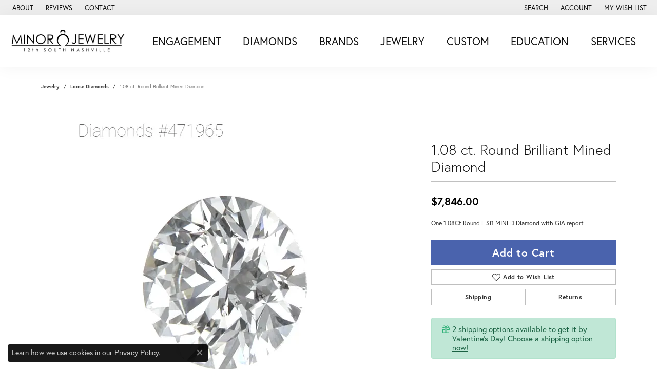

--- FILE ---
content_type: text/html; charset=UTF-8
request_url: https://www.minorjewelry.com/jewelry-details/loose-diamonds/108-ct-round-brilliant-mined-diamond/1335299
body_size: 17463
content:
<!DOCTYPE html>
<html lang="en">
	<head>
		<meta charset="utf-8">
		<title>1.08 ct. Round Brilliant Mined Diamond 001-190-00440 | Minor Jewelry Inc. | Nashville, TN</title>	
		
		
		<link rel="preconnect" href="//v6master-brooks.shopfinejewelry.com/">
		<link rel="preconnect" href="https://cdn.jewelryimages.net/">
		
		<link rel="stylesheet" href="/css/_monolith.min.css?t=22475" media="all">
				
		
		
		<link rel="stylesheet" href="//v6master-brooks.shopfinejewelry.com/js/vendor/OwlCarousel2-2.3.4/dist/assets/owl.carousel.min.css?t=minorjewelry22475"  media="print" onload="this.media='all'">
		<link rel="stylesheet" href="//v6master-brooks.shopfinejewelry.com/js/vendor/magiczoomplus-commercial/magiczoomplus/magiczoomplus.css?t=minorjewelry22475"  media="print" onload="this.media='all'">
		<link rel="stylesheet" href="//v6master-brooks.shopfinejewelry.com/js/vendor/bootstrap4-datetimepicker-master/build/css/bootstrap-datetimepicker.min.css?t=minorjewelry22475"  media="print" onload="this.media='all'">
		<link rel="stylesheet" href="//v6master-brooks.shopfinejewelry.com/js/src/components/phone-number-input/css/phone-number-input.min.css?t=minorjewelry22475"  media="print" onload="this.media='all'">
		<link rel="stylesheet" href="//v6master-brooks.shopfinejewelry.com/js/vendor/jquery.realperson.package-2.0.1/jquery.realperson.css?t=minorjewelry22475"  media="print" onload="this.media='all'">
		<link rel="stylesheet" href="//v6master-brooks.shopfinejewelry.com/fonts/diamond-shapes/diashapes-v6.min.css" media="print" onload="this.media='all';">
		<link rel="stylesheet" href="//v6master-brooks.shopfinejewelry.com/fonts/ring-settings/big-ring-settings-style.min.css" media="print" onload="this.media='all';">
		<link rel="stylesheet" href="//v6master-brooks.shopfinejewelry.com/css/fragments/consentManagementPlatform.min.css" media="print" onload="this.media='all';">
		<link rel="stylesheet" href="//v6master-brooks.shopfinejewelry.com/css/fragments/toggleSwitch.min.css" media="print" onload="this.media='all';">
		<link rel="stylesheet" href="//v6master-brooks.shopfinejewelry.com/css/fragments/address-table.min.css" media="print" onload="this.media='all';">
		<link rel="stylesheet" href="//v6master-brooks.shopfinejewelry.com/fonts/icons/css/fontawesome-light.min.css" media="print" onload="this.media='all';">
		<link rel="stylesheet" href="//v6master-brooks.shopfinejewelry.com/fonts/icons/css/brands.min.css" media="print" onload="this.media='all';">
		<link rel="stylesheet" href="/css/_quick-search.min.css?t=minorjewelry22475"  media="print" onload="this.media='all'">
		<link rel="stylesheet" href="//v6master-brooks.shopfinejewelry.com/js/build/components/login/css/login.min.css?t=minorjewelry22475"  media="print" onload="this.media='all'">
		<link rel="stylesheet" href="/css/_login.min.css?t=minorjewelry22475"  media="print" onload="this.media='all'">
		<link rel="stylesheet" href="/css/_cart.min.css?t=minorjewelry22475"  media="print" onload="this.media='all'">
		<link rel="stylesheet" href="/css/_wishlist.min.css?t=minorjewelry22475"  media="print" onload="this.media='all'">
			<link rel="stylesheet" href="//v6master-brooks.shopfinejewelry.com/css/pages/jewelry-details.min.css?t=minorjewelry22475" media="all">		
		
		<link rel="stylesheet" href="//v6master-brooks.shopfinejewelry.com/css/theme-olympus.css?t=22475" media="print" onload="this.media='all';">
		
		<link rel="stylesheet" href="/css/local.css?t=22475" media="all">
		<link rel="stylesheet" href="//v6master-brooks.shopfinejewelry.com/css/print.min.css?t=22475" media="print" type="text/css">
	
		<script data-load-position="inline">
			window.cmpSettings = {"useOptInConsentPolicy":false,"showConsentManagementOptions":false,"includeRolexCookieOptions":false,"includePersonalizationCookieOption":true,"forRolexHybrid":false,"rolexCMPVersion":1};
		</script>
		<script src="//v6master-brooks.shopfinejewelry.com/js/globalScripts/cookieBlocker.js" data-load-position="inline"></script>
		
		<script>
			var blockedCookieScripts = [];
		</script>		
		<!-- Global site tag (gtag.js) - Google Analytics -->
		<script data-load-position="early 0" async src="https://www.googletagmanager.com/gtag/js?id=G-7F8EDW0NWK"></script>
		<script data-load-position="inline">
			window.dataLayer = window.dataLayer || [];
			function gtag(){dataLayer.push(arguments);}
			gtag('js', new Date());

			gtag('config', 'G-7F8EDW0NWK'); 
			var useGA4=true;
		</script>		
		
		

		<!-- HEAD INCLUDES START -->
		<!-- Facebook Pixel Code -->
<script>
!function(f,b,e,v,n,t,s)
{if(f.fbq)return;n=f.fbq=function(){n.callMethod?
n.callMethod.apply(n,arguments):n.queue.push(arguments)};
if(!f._fbq)f._fbq=n;n.push=n;n.loaded=!0;n.version='2.0';
n.queue=[];t=b.createElement(e);t.async=!0;
t.src=v;s=b.getElementsByTagName(e)[0];
s.parentNode.insertBefore(t,s)}(window, document,'script',
'https://connect.facebook.net/en_US/fbevents.js');
fbq('init', '642962883241271');
fbq('track', 'PageView');
</script>
<noscript><img height="1" width="1" style="display:none"
src="https://www.facebook.com/tr?id=642962883241271&ev=PageView&noscript=1"
/></noscript>
<!-- End Facebook Pixel Code -->

<meta name="google-site-verification" content="6JETsSE8OzTaBeoP824o_fyUb6SA1A_dyIaVlii-IMo" />

<!-- Google tag (gtag.js) -->
<script async src="https://www.googletagmanager.com/gtag/js?id=AW-17673123410">
</script>
<script>
  window.dataLayer = window.dataLayer || [];
  function gtag(){dataLayer.push(arguments);}
  gtag('js', new Date());

  gtag('config', 'AW-17673123410');
</script><script>window.userCurrency = "USD";</script>
		<!-- HEAD INCLUDES END -->

		
					
		<script data-load-position="early 0">window.pageInfo={"itemID":"1335299","itemDetails":{"itemID":"1335299","masterID":"c009884","jewelryClassID":"0","itemUrl":null,"vendorID":"00098","edgeVendID":"908","folderName":"images\/edge","has1x1":"0","imgFileName":"190-00440.png","imgAlt1":"","imgFileName2":"","imgAlt2":"","imgFileName3":"","imgAlt3":"","imgFileName4":"","imgAlt4":"","imgFileName5":"","imgAlt5":"","videoFile":"","youtubeLink":"","imgUrl":"images\/edge\/190-00440.png","collectionID":"0","itemTitle":"1.08 ct. Round Brilliant Mined Diamond","description":"One 1.08Ct Round F Si1 MINED Diamond with  GIA report","styleNo":"001-190-00440","vendorStyle":"471965","GUID":"","RFID":"","gender":"All","ringSetting":null,"settingType":null,"centerStoneIncluded":"1","centerCtWt":"1.08","centerDiaShape":"1","centerDiaCut":"0","centerDiaClarity":"7","centerDiaColor":"3","centerDiaDimensions":"","centerDiaCertType":"0","centerDiaCertImg":"","centerDiaCertNo":"","centerDiaFluorescence":"0","centerDiaTable":"0.00","centerDiaDepth":"0.00","centerDiaCulet":"0","centerDiaPrice":"0.00","centerDiaPricePerCarat":"0.00","commonDiaCtWt":"0.00","commonDiaShape":"0","commonDiaCut":"0","commonDiaClarity":"0","commonDiaColor":"0","totalDiaCount":"0","totalDiaCtWt":"1.08","shapeRange":"","centerGemIncluded":"0","centerGemType":"0","centerGemShape":"0","centerGemstoneCtWt":"0.00","centerGemDimensions":"","centerGemQuality":"","gemstoneType":null,"gemstoneTypeA":"0","gemstoneTypeACtWt":"0.00","gemstoneTypeACount":"0","gemstoneTypeB":"0","gemstoneTypeBCtWt":"0.00","gemstoneTypeBCount":"0","gemstoneTypeC":"0","gemstoneTypeCCtWt":"0.00","gemstoneTypeCCount":"0","gemstoneTypeD":"0","gemstoneTypeDCtWt":"0.00","gemstoneTypeDCount":"0","gemstoneTypeE":"0","gemstoneTypeECtWt":"0.00","gemstoneTypeECount":"0","totalGemstoneWt":"0.00","fullMetalType":null,"metalType1":"","length":"","lengthType":"","width":"","widthType":"","size":null,"color":null,"letter":null,"era":null,"ringSizes":"","stockLevel":"1","availability":"1-2","freeShipping":"0","weight":"1.00","weightType":"","enableCheckout":"1","lowCt":null,"highCt":null,"categoryTitle":"Loose Diamonds","categoryUrl":"loose-diamonds","h1Tag":"","parentCategoryTitle":"","parentCategoryUrl":"","retail":7846,"salePrice":0,"imgFileName_exists":null,"imgFileName_width":null,"imgFileName2_exists":null,"imgFileName2_width":null,"imgFileName3_exists":null,"imgFileName3_width":null,"imgFileName4_exists":null,"imgFileName4_width":null,"imgFileName5_exists":null,"imgFileName5_width":null,"nonStandardImage":null,"similarSKUs":"{\"idList\":[\"493717\",\"2669203\",\"483455\",\"1336347\",\"1336357\",\"1336473\",\"1336475\",\"493717\",\"2669203\",\"483455\"],\"ctime\":1750630521}","itemMetaTitle":"","itemMetaKeywords":"","itemMetaDescription":"","itemVisible":"1","autoUpdate":"0","collectionTitle":null,"collectionUrl":null,"logoWhite":null,"copyHybrid":null,"masterCollectionID":null,"jsonData":null,"fixedShippingPrice":"0.00","metalFinish":"","style":"","watchType":"","watchBraceletMaterial":"","watchBraceletColor":"","watchCaseSize":"","watchCaseMaterial":"","watchCrystalType":"","watchBezel":"","watchDialColor":"","watchDialShape":"","watchDialType":"","watchMovement":"","watchWaterResistance":"","watchFunctions":"","watchBraceletStyle":"","commonStoneType":"0","hidePrice":"0","excludeFromCoupons":"0","isERDBrand":null,"collection":"","fretail":"$7,846.00","fsalePrice":"$0.00","collectionLogoURL":"\/\/placeholder.shopfinejewelry.com\/300x150\/ffffff\/ffffff","imageSource":"\/\/cdn.jewelryimages.net\/edge\/minorjewelry\/images\/edge\/190-00440.png?v=22"},"baseSKU":"471965","baseSKURaw":"471965","jewelryClassID":"0","jsonData":false,"styleNo":"001-190-00440","scrambledStlyeNo":"","itemTitle":"1.08 ct. Round Brilliant Mined Diamond","itemVisible":"1","categoryUrl":"loose-diamonds","collectionID":"0","edgeVendID":"908","vendorID":"00098","erdLegacyUrl":false,"variationStyle":"","imageBaseURL":"","image1":"\/\/cdn.jewelryimages.net\/edge\/minorjewelry\/images\/edge\/190-00440.png?v=22","image2":"","image3":"","image4":"","image5":"","image6":"","variationColNames":"[]","ringSizeHasJSON":false,"ringSizeJSON":"","session":"f25440f4a4172931219c66387805b606","referer":"","hideDecimals":"0","hideAllPrices":"0","price":7846,"currency":"USD","hidePriceMessage":"Call for Price","calculateLiveSettingPrice":false,"metalType":"","metalFinish":"","diamondQuality":"","priceAdj":1,"forexMultiplier":1,"similarItems":{"success":true,"retArr":[{"imageSource":"\/\/cdn.jewelryimages.net\/edge\/minorjewelry\/images\/edge\/190-00179.jpg?v=22","itemUrl":"\/jewelry-details\/loose-diamonds\/130ct-round-k-i1-natural-mined-diamond\/493717","itemTitle":"1.30Ct Round K I1 Natural Mined Diamond","retail":"9556.00","salePrice":"0.00"},{"imageSource":"\/\/cdn.jewelryimages.net\/edge\/minorjewelry\/images\/edge\/190-00304.jpg?v=22","itemUrl":"\/jewelry-details\/loose-diamonds\/090ct-oval-g-si2-mined-diamond-with-gia\/2669203","itemTitle":"0.90Ct Oval G Si2 MINED Diamond  with GIA","retail":"5995.00","salePrice":"0.00"},{"imageSource":"\/\/cdn.jewelryimages.net\/edge\/minorjewelry\/images\/edge\/190-00319.jpg?v=22","itemUrl":"\/jewelry-details\/loose-diamonds\/salt-and-pepper-rose-cut-diamond\/483455","itemTitle":"Salt and Pepper Rose Cut Diamond","retail":"1799.00","salePrice":"0.00"},{"imageSource":"\/\/cdn.jewelryimages.net\/edge\/minorjewelry\/images\/edge\/190-00417.jpg?v=22","itemUrl":"\/jewelry-details\/loose-diamonds\/round-mined-diamond-100-ct\/1336347","itemTitle":"Round Mined Diamond 1.00 ct.","retail":"6231.00","salePrice":"0.00"},{"imageSource":"\/\/cdn.jewelryimages.net\/edge\/minorjewelry\/images\/edge\/190-00452.jpg?v=22","itemUrl":"\/jewelry-details\/loose-diamonds\/089ct-european-cut-mineddiamond\/1336357","itemTitle":"0.89Ct European Cut MinedDiamond","retail":"3500.00","salePrice":"0.00"},{"imageSource":"\/\/cdn.jewelryimages.net\/edge\/minorjewelry\/images\/edge\/190-00454.jpg?v=22","itemUrl":"\/jewelry-details\/loose-diamonds\/555mm-073ctw-round-mined-diamond\/1336473","itemTitle":"5.55mm 0.73Ctw Round Mined Diamond","retail":"6000.00","salePrice":"0.00"},{"imageSource":"\/\/cdn.jewelryimages.net\/edge\/minorjewelry\/images\/edge\/190-00455.jpg?v=22","itemUrl":"\/jewelry-details\/loose-diamonds\/mined-079-carat-6mm-diamond\/1336475","itemTitle":"Mined 0.79 Carat 6mm Diamond","retail":"6000.00","salePrice":"0.00"},{"imageSource":null,"itemUrl":null,"itemTitle":null,"retail":null,"salePrice":null}],"date":1750630521000},"enableCustomerWishlist":"1","enableGuestWishlist":"0","customer":{"loggedIn":false,"hasGuestWishlist":false,"firstName":"","lastName":"","email":"","phone":""},"lowCt":"","highCt":"","shapeRange":"","showChatButtonJewelryDetails":"0","jewelryDescriptionShowMoreButton":true,"affirmPublicKey":"","financingPageVisibility":"1","storename":"Minor Jewelry Inc.","storeaddress":"<br>Nashville Store<br>2611 12th Ave South<br>Nashville, TN 37204<br>","cartButtonDefaultText":"Add to Cart","availableLocationInputHTML":"<input type=\"hidden\" value=\"1\" name=\"location\" class=\"appt-location\">","locationDayTime":{"1":{"locationName":"Nashville Store","daysOfWeekDisabled":[0,1],"timeOfDay":{"2":{"open":"10:00:00","close":"16:30:00"},"3":{"open":"10:00:00","close":"16:30:00"},"4":{"open":"10:00:00","close":"16:30:00"},"5":{"open":"10:00:00","close":"16:30:00"},"6":{"open":"10:00:00","close":"16:30:00"}},"closedHolidayDates":[],"adjustedHolidayHours":[]}},"locationsFieldInquiries":"1","customerID":null};</script>			
		
<script>
	window.enableEcommerce = "1";
</script>

		
<script>
	window.fbAppId = "731780597440281";
</script>

		
	<script>
		window.googleAppId = "522739862603-9cnc28esu2ntos9aevhluql3ikdjgqpo.apps.googleusercontent.com";
	</script>

		<script type="application/ld+json">{"@context":"https:\/\/schema.org","@type":"Product","name":"1.08 ct. Round Brilliant Mined Diamond","image":["\/\/cdn.jewelryimages.net\/edge\/minorjewelry\/images\/edge\/190-00440.png?v=22"],"description":"One 1.08Ct Round F Si1 MINED Diamond with  GIA report","sku":"001-190-00440","mpn":"471965","brand":{"@type":"Brand","name":null},"offers":{"@type":"Offer","url":"https:\/\/www.minorjewelry.com\/jewelry-details\/loose-diamonds\/108-ct-round-brilliant-mined-diamond\/1335299","priceCurrency":"USD","price":"7846","priceValidUntil":"2026-02-18","availability":"https:\/\/schema.org\/InStock","shippingDetails":{"@type":"OfferShippingDetails","shippingRate":{"@type":"MonetaryAmount","currency":"USD"},"shippingDestination":{"@type":"DefinedRegion","addressCountry":"US"},"deliveryTime":{"@type":"ShippingDeliveryTime","handlingTime":{"@type":"QuantitativeValue","minValue":"1","maxValue":"2"},"businessDays":{"@type":"OpeningHoursSpecification","dayOfWeek":["https:\/\/schema.org\/Tuesday","https:\/\/schema.org\/Wednesday","https:\/\/schema.org\/Thursday","https:\/\/schema.org\/Friday","https:\/\/schema.org\/Saturday"]}}}}}</script>
		<meta name="description" content="Shop  Loose Diamonds like this 001-190-00440 1.08 ct. Round Brilliant Mined Diamond at Minor Jewelry Inc. in Nashville TN">
		<meta name="referrer" content="strict-origin-when-cross-origin">
		<meta name="keywords" content="">
		<meta name="viewport" content="width=device-width, initial-scale=1">
		<!-- Open Graph Meta -->
		<meta property="og:title" content="1.08 ct. Round Brilliant Mined Diamond">
		<meta property="og:description" content="One 1.08Ct Round F Si1 MINED Diamond with  GIA report">
		<meta property="og:image" content="https://cdn.jewelryimages.net/edge/minorjewelry/images/edge/190-00440.png?v=22">
		<meta property="product:availability" content="Ships in 1-2 Business Days">
		<meta property="product:condition" content="new">
		<meta property="product:price:amount" content="$7,846.00">
		<meta property="product:price:currency" content="USD">
		<meta property="product:retailer_item_id" content="1335299">
		<!-- End Graph Meta -->

		
	</head>
	<body id="jewelry-details" class=" icofont-fontawesome-light" data-theme="olympus">		
		<!-- START BODY INCLUDE -->
		<meta name="google-site-verification" content="mzBZ3hXQJmcwjnUAxLyf4KwYl7dyzNyr3tRBxwW1D5c" />
		<!-- END BODY INCLUDE -->
		
		<!-- No podium chat active -->
		
		
		<div id='accessibility-skip-links' data-breakpoint='md'><a class="skippy sr-only sr-only-focusable" href="#main-sections"><span class="skippy-text">Skip to main content</span></a><a class="skippy sr-only sr-only-focusable" href="#footer"><span class="skippy-text">Skip to footer</span></a></div>



		<div class="container-fluid toolbar top ">
			<div class="toolbar-inner align-items-center justify-content-center justify-content-sm-center justify-content-md-between justify-content-lg-between" role="toolbar" aria-label="Primary toolbar">
				<ul class="left"><li class="toolbar-item  item-"><a href="/pages/about-us" role="link" ><span>About</span></a></li><li class="toolbar-item  item-"><a href="/testimonials" role="link" ><span>Reviews</span></a></li><li class="toolbar-item  item-"><a href="/contact" role="link" ><span>Contact</span></a></li>
				</ul>
				<ul class="right">
			<li class="toolbar-item dropdown  item-search">
				<a href="javascript:void(0)" role="button" class="dropdown-toggle" data-bs-toggle="dropdown" data-bs-hover="dropdown" aria-haspopup="menu" aria-expanded="false" id="top-menu-item-right-search-1" aria-label="Search"><span>Search</span><span class="sr-only">Toggle Toolbar Search Menu</span></a>
				<div class="dropdown-menu menu-search dropdown-menu-right" aria-labelledby="top-menu-item-right-search-1" role="presentation">
					<div class="px-2">
						<form action="/jewelry" role="search" method="GET" aria-label="Site search">
							<div class="input-group">
								<label for="toolbar-search-kw" class="sr-only">Search for...</label>
								<input type="text" class="form-control" id="toolbar-search-kw" name="kw" placeholder="Search for...">
								<span class="input-group-btn">
									<button class="btn btn-default px-3" type="submit" role="button" aria-label="Submit search"><i class="icon-search" aria-hidden="true"></i></button>
								</span>
							</div>
						</form>
					</div>
				</div>
			</li>
			<li class="toolbar-item dropdown  item-account">
				<a href="javascript:void(0)" role="button" class="dropdown-toggle" data-bs-toggle="dropdown" data-bs-hover="dropdown" aria-haspopup="dialog" aria-controls="top-menu-login-dialog-right-account-2" aria-expanded="false" id="top-menu-item-right-account-2" aria-label="My Account Menu"><span>Account</span><span class="sr-only">Toggle My Account Menu</span></a>
				<div class="dropdown-menu menu-account dropdown-menu-right my-account-dropdown punchmarkLogin">
					<div id="top-menu-login-dialog-right-account-2" role="dialog" aria-modal="true" aria-labelledby="top-menu-login-dialog-title-right-account-2" class="loginWrap OG">
						<div id="top-menu-login-dialog-title-right-account-2" class="sr-only">Login</div>
						<form class="login">
							<div class="form-floating">
								<input type="text" name="username" id="top-menu-username-right-account-2" placeholder="username" class="form-control input-md" autocomplete="off" value="">
								<label for="top-menu-username-right-account-2" class="">Username</label>
							</div>
							<div class="form-floating mt-1">
								<input type="password" name="password" id="top-menu-password-right-account-2" placeholder="password" class="form-control input-md" autocomplete="off" value="">
								<label for="top-menu-password-right-account-2" class="passwordLabel">Password</label>
							</div>
							<div class="form-group d-flex justify-content-between mb-3">
								<a tabindex="-1" role="button" class="small fw-bold cursor-pointer mt-2 invisible">Forgot Password?</a>
							</div>
							<button class="btn btn-primary btn-lg btn-block" type="submit">Log In</button>
						</form>
						<p class="pt-3 small text-center mb-0 signUp">
							Don&rsquo;t have an account?
							<a href="/register" class="fw-bold d-block">Sign up now</a>
						</p>
					</div>
				</div>
			</li>
			<li class="toolbar-item dropdown wishlist item-wishlist">
				<a href="javascript:void(0)" role="button" class="dropdown-toggle" data-bs-toggle="dropdown" data-bs-hover="dropdown" aria-haspopup="menu" aria-expanded="false" id="top-menu-item-right-wishlist-3" aria-label="My Wish List"><span>My Wish List</span><span class="sr-only">Toggle My Wish List</span></a>
				<div class="dropdown-menu menu-wishlist dropdown-menu-right global-wish-list-dropdown" data-type="item" data-src="wishlist" data-parent="" data-thumbs="1" data-action="get_items" data-count="3" data-template="template-wishlist-item" aria-labelledby="top-menu-item-right-wishlist-3"></div>
				<script type="text/x-tmpl" id="template-wishlist-item">
					{% if (o.length) { %}
						{% for (var i=0; i<o.length; i++) { %}
							<div class="wishlist-item media">
								<a href="{%=o[i].itemUrl%}" class="media-thumb">
									<div class="image-div" style="background-image:url({%=o[i].fullImage%});">
										<img src="https://placeholder.shopfinejewelry.com/150x150" class="placeholder" alt="">
									</div>
								</a>
								<div class="media-body">
									<h6 class="media-heading text-truncate">{%=o[i].itemTitle%}</h6>
									<span class="media-description text-truncate">Style #: {%#o[i].styleNo%}</span>
									{% if (o[i].salePrice > 0 && o[i].retail > 0) { %}
										<span class="media-price"><strike>${%=o[i].salePrice%}</strike> ${%=o[i].retail%}</span>
									{% } else if(o[i].retail == 0.00 || o[i].retail == "") { %}
										<span class="media-price">Call for Price</span>
									{% } else { %}
										<span class="media-price">${%=o[i].retail%}</span>
									{% } %}
								</div>
							</div>
						{% } %}
						<div class="px-2">
							<a href="/myaccount-wishlist" class="btn btn-primary btn-md btn-block btn-view-wishlist">View My Wish List</a>
						</div>
					{% } else { %}
						<div class="wishlist-empty">
							<div class="menu-cart-subtotal px-20">
								<p class="text-center">You have no items in your wish list.</p>
							</div>
							<div class="menu-cart-buttons">
								<a href="/jewelry" class="btn btn-primary btn-block">Browse Jewelry</a>
							</div>
						</div>
					{% } %}
				</script>
			</li>
				</ul>
			</div>
		</div>
<header class="sticky-sm sticky-md sticky-lg">
	<div class="container-fluid main-content">				
		<div class="row">
			<div class="col main-content-col d-block d-md-flex nav-inline align-items-center ">
				
				
		<a href="/" id="logo" aria-label="Minor Jewelry Inc. logo - Go to homepage">
			<img src="https://cdn.jewelryimages.net/static/domains/minorjewelry/images/store-pics/logo-MINOR-JEWELRY-2020.gif?width=338" width="338" height="75" alt="Minor Jewelry Inc. logo" class="mx-auto" loading="eager" decoding="sync" fetchpriority="high">
		</a>
				
<nav class="navbar w-sm-100 navbar-expand-md navbar-menu-position-default " id="website-navigation" aria-label="Primary">
	
<button class="navbar-toggler d-inline-block d-md-none" id="nav-toggle" type="button" data-animation="animation-2" data-bs-toggle="collapse" data-bs-target="#main-navigation" aria-controls="main-navigation" aria-expanded="false" aria-label="Toggle navigation">
	<span class="navbar-toggler-icon" aria-hidden="true">
		<span></span>
		<span></span>
		<span></span>
	</span>
</button>
	<div class="collapse navbar-collapse justify-content-center" id="main-navigation">
		<div class='container-fluid inner-nav  px-0'>
		<ul class="navbar-nav justify-content-around align-items-center " id="menubar-left" aria-label="Primary site menu">
		<li class="dropdown nav-item "><a href="javascript:void(0)" data-bs-toggle="dropdown" aria-expanded="false" aria-haspopup="true" class="nav-link " id="menu-item-default-1">Engagement</a><ul class="dropdown-menu  menu-default dropdown-menu-left" aria-labelledby="menu-item-default-1"><li><a href="/pages/custom-ring-builder" data-url="/pages/custom-ring-builder"  class="dropdown-item dropdown-item-parent "  id="submenu-item-default-1-1">Design Your Ring</a></li><li><a href="/jewelry/bridal/engagement-rings" data-url="/jewelry/bridal/engagement-rings"  class="dropdown-item dropdown-item-parent "  id="submenu-item-default-1-2">Shop Engagement Rings</a></li><li><a href="/education-diamonds" data-url="/education-diamonds"  class="dropdown-item dropdown-item-parent "  id="submenu-item-default-1-3">Diamond Education</a></li><li><a href="/pages/custom-engagement-rings" data-url="/pages/custom-engagement-rings"  class="dropdown-item dropdown-item-parent "  id="submenu-item-default-1-4">Custom Engagement Rings</a></li></ul><!-- .dropdown-menu --></li>
		<li class=" nav-item "><a href="/diamonds" class="nav-link ">Diamonds</a></li>
		<li class="dropdown nav-item "><a href="javascript:void(0)" data-bs-toggle="dropdown" aria-expanded="false" aria-haspopup="true" class="nav-link " id="menu-item-brand-list-3">Brands</a><ul class="dropdown-menu  menu-brand-list dropdown-menu-left brand-list-dropdown" aria-labelledby="menu-item-brand-list-3"><li><a href="/brand/ever-ever" class="dropdown-item dropdown-item-parent" data-title="Ever &amp; Ever">Ever &amp; Ever</a></li><li><a href="/brand/mj" class="dropdown-item dropdown-item-parent" data-title="MJ">MJ</a></li></ul><!-- div or ul.dropdown-menu --></li>
		<li class="dropdown nav-item "><a href="javascript:void(0)" data-bs-toggle="dropdown" aria-expanded="false" aria-haspopup="true" class="nav-link " id="menu-item-cat-list-4">Jewelry</a><ul class="dropdown-menu  menu-cat-list dropdown-menu-left cat-list-dropdown" aria-labelledby="menu-item-cat-list-4"><li><a href="/jewelry/mj-made" class="dropdown-item dropdown-item-parent" data-title="MJ Made">MJ Made</a></li><li class="dropdown dropdown-submenu"><a href="/jewelry/bridal" data-url="/jewelry/bridal" class="dropdown-item dropdown-item-parent parent-has-kids" id="submenu-item-cat-list-2">Bridal</a><ul class="dropdown-menu dropdown-menu-left dropdown-menu-children" aria-labelledby="submenu-item-cat-list-2" role="menu"><li role="none"><a class="dropdown-item" href="/jewelry/3c-engagement-rings" role="menuitem">3C Engagement Rings</a></li><li role="none"><a class="dropdown-item" href="/jewelry/engagement-rings" role="menuitem">Engagement Rings</a></li><li role="none"><a class="dropdown-item" href="/jewelry/lab-engagement-rings" role="menuitem">Lab Engagement Rings</a></li><li role="none"><a class="dropdown-item" href="/jewelry/custom-engagement-rings" role="menuitem">Custom Engagement Rings</a></li><li role="none"><a class="dropdown-item" href="/jewelry/estate-engagement-rings" role="menuitem">Estate Engagement Rings</a></li><li role="none"><a class="dropdown-item" href="/jewelry/wedding-sets" role="menuitem">Wedding Sets</a></li><li role="none"><a class="dropdown-item" href="/jewelry/wedding-bands" role="menuitem">Wedding Bands</a></li><li role="none"><a class="dropdown-item" href="/jewelry/anniversary-bands" role="menuitem">Anniversary Bands</a></li><li role="none"><a class="dropdown-item" href="/jewelry/estate-wedding-bands" role="menuitem">Estate Wedding Bands</a></li><li role="none"><a class="dropdown-item" href="/jewelry/mens-wedding-bands" role="menuitem">Men's Wedding Bands</a></li><li role="none"><a class="dropdown-item" href="/jewelry/semi-mounts" role="menuitem">Semi-Mounts</a></li></ul></li><li class="dropdown dropdown-submenu"><a href="/jewelry/bracelets" data-url="/jewelry/bracelets" class="dropdown-item dropdown-item-parent parent-has-kids" id="submenu-item-cat-list-3">Bracelets</a><ul class="dropdown-menu dropdown-menu-left dropdown-menu-children" aria-labelledby="submenu-item-cat-list-3" role="menu"><li role="none"><a class="dropdown-item" href="/jewelry/estate-bracelets" role="menuitem">Estate Bracelets</a></li><li role="none"><a class="dropdown-item" href="/jewelry/gold-bracelets" role="menuitem">Gold Bracelets</a></li><li role="none"><a class="dropdown-item" href="/jewelry/anklets" role="menuitem">Anklets</a></li><li role="none"><a class="dropdown-item" href="/jewelry/silver-bracelets" role="menuitem">Silver Bracelets</a></li><li role="none"><a class="dropdown-item" href="/jewelry/diamond-bracelets" role="menuitem">Diamond Bracelets</a></li><li role="none"><a class="dropdown-item" href="/jewelry/lab-diamond-bracelets" role="menuitem">Lab Diamond Bracelets</a></li><li role="none"><a class="dropdown-item" href="/jewelry/gemstone-bracelets" role="menuitem">Gemstone Bracelets</a></li><li role="none"><a class="dropdown-item" href="/jewelry/chain-bracelets" role="menuitem">Chain Bracelets</a></li><li role="none"><a class="dropdown-item" href="/jewelry/fashion-bracelets" role="menuitem">Fashion Bracelets</a></li><li role="none"><a class="dropdown-item" href="/jewelry/infinity-bracelets" role="menuitem">Infinity Bracelets</a></li><li role="none"><a class="dropdown-item" href="/jewelry/bead-bracelets" role="menuitem">Bead Bracelets</a></li><li role="none"><a class="dropdown-item" href="/jewelry/religious-bracelets" role="menuitem">Religious Bracelets</a></li></ul></li><li class="dropdown dropdown-submenu"><a href="/jewelry/permanent-jewelry" data-url="/jewelry/permanent-jewelry" class="dropdown-item dropdown-item-parent parent-has-kids" id="submenu-item-cat-list-4">Permanent Jewelry</a><ul class="dropdown-menu dropdown-menu-left dropdown-menu-children" aria-labelledby="submenu-item-cat-list-4" role="menu"><li role="none"><a class="dropdown-item" href="/jewelry/permanent-bracelet" role="menuitem">Permanent Bracelet</a></li><li role="none"><a class="dropdown-item" href="/jewelry/initial" role="menuitem">Initial</a></li></ul></li><li class="dropdown dropdown-submenu"><a href="/jewelry/rings" data-url="/jewelry/rings" class="dropdown-item dropdown-item-parent parent-has-kids" id="submenu-item-cat-list-5">Rings</a><ul class="dropdown-menu dropdown-menu-left dropdown-menu-children" aria-labelledby="submenu-item-cat-list-5" role="menu"><li role="none"><a class="dropdown-item" href="/jewelry/estate-fashion-rings-" role="menuitem">Estate Fashion Rings </a></li><li role="none"><a class="dropdown-item" href="/jewelry/diamond-fashion-rings" role="menuitem">Diamond Fashion Rings</a></li><li role="none"><a class="dropdown-item" href="/jewelry/colored-stone-rings" role="menuitem">Colored Stone Rings</a></li><li role="none"><a class="dropdown-item" href="/jewelry/gold-rings" role="menuitem">Gold Rings</a></li><li role="none"><a class="dropdown-item" href="/jewelry/silver-ladies-rings" role="menuitem">Silver  Ladies  Rings</a></li><li role="none"><a class="dropdown-item" href="/jewelry/mountings" role="menuitem">Mountings</a></li></ul></li><li class="dropdown dropdown-submenu"><a href="/jewelry/earrings" data-url="/jewelry/earrings" class="dropdown-item dropdown-item-parent parent-has-kids" id="submenu-item-cat-list-6">Earrings</a><ul class="dropdown-menu dropdown-menu-left dropdown-menu-children" aria-labelledby="submenu-item-cat-list-6" role="menu"><li role="none"><a class="dropdown-item" href="/jewelry/estate-earrings" role="menuitem">Estate Earrings</a></li><li role="none"><a class="dropdown-item" href="/jewelry/diamond-earrings" role="menuitem">Diamond Earrings</a></li><li role="none"><a class="dropdown-item" href="/jewelry/lab-diamond-earrings" role="menuitem">Lab Diamond Earrings</a></li><li role="none"><a class="dropdown-item" href="/jewelry/colored-stone-earrings" role="menuitem">Colored Stone Earrings</a></li><li role="none"><a class="dropdown-item" href="/jewelry/gold-earrings" role="menuitem">Gold Earrings</a></li><li role="none"><a class="dropdown-item" href="/jewelry/silver-earrings" role="menuitem">Silver Earrings</a></li></ul></li><li class="dropdown dropdown-submenu"><a href="/jewelry/neckwear" data-url="/jewelry/neckwear" class="dropdown-item dropdown-item-parent parent-has-kids" id="submenu-item-cat-list-7">Neckwear</a><ul class="dropdown-menu dropdown-menu-left dropdown-menu-children" aria-labelledby="submenu-item-cat-list-7" role="menu"><li role="none"><a class="dropdown-item" href="/jewelry/estate-charms" role="menuitem">Estate Charms</a></li><li role="none"><a class="dropdown-item" href="/jewelry/estate-neckwear" role="menuitem">Estate Neckwear</a></li><li role="none"><a class="dropdown-item" href="/jewelry/colored-stone-pendants" role="menuitem">Colored Stone Pendants</a></li><li role="none"><a class="dropdown-item" href="/jewelry/diamond-pendants" role="menuitem">Diamond Pendants</a></li><li role="none"><a class="dropdown-item" href="/jewelry/lab-diamond-pendants" role="menuitem">Lab Diamond Pendants</a></li><li role="none"><a class="dropdown-item" href="/jewelry/necklaces" role="menuitem">Necklaces</a></li><li role="none"><a class="dropdown-item" href="/jewelry/religious" role="menuitem">Religious</a></li><li role="none"><a class="dropdown-item" href="/jewelry/chains" role="menuitem">Chains</a></li><li role="none"><a class="dropdown-item" href="/jewelry/lockets" role="menuitem">Lockets</a></li><li role="none"><a class="dropdown-item" href="/jewelry/silver-necklaces" role="menuitem">Silver Necklaces</a></li></ul></li><li class="dropdown dropdown-submenu"><a href="/jewelry/pearl-jewelry" data-url="/jewelry/pearl-jewelry" class="dropdown-item dropdown-item-parent parent-has-kids" id="submenu-item-cat-list-8">Pearl Jewelry</a><ul class="dropdown-menu dropdown-menu-left dropdown-menu-children" aria-labelledby="submenu-item-cat-list-8" role="menu"><li role="none"><a class="dropdown-item" href="/jewelry/pearl-bracelets" role="menuitem">Pearl Bracelets</a></li><li role="none"><a class="dropdown-item" href="/jewelry/pearl-rings" role="menuitem">Pearl Rings</a></li><li role="none"><a class="dropdown-item" href="/jewelry/pearl-earrings" role="menuitem">Pearl Earrings</a></li><li role="none"><a class="dropdown-item" href="/jewelry/pearl-necklaces" role="menuitem">Pearl Necklaces</a></li></ul></li><li class="dropdown dropdown-submenu"><a href="/jewelry/watches" data-url="/jewelry/watches" class="dropdown-item dropdown-item-parent parent-has-kids" id="submenu-item-cat-list-9">Watches</a><ul class="dropdown-menu dropdown-menu-left dropdown-menu-children" aria-labelledby="submenu-item-cat-list-9" role="menu"><li role="none"><a class="dropdown-item" href="/jewelry/pre-owned-rolex" role="menuitem">Pre-Owned Rolex</a></li><li role="none"><a class="dropdown-item" href="/jewelry/zeppelin" role="menuitem">Zeppelin</a></li><li role="none"><a class="dropdown-item" href="/jewelry/estate-timepieces" role="menuitem">Estate Timepieces</a></li><li role="none"><a class="dropdown-item" href="/jewelry/other-watches" role="menuitem">Other Watches</a></li><li role="none"><a class="dropdown-item" href="/jewelry/watch-accessories" role="menuitem">Watch Accessories</a></li></ul></li><li class="dropdown dropdown-submenu"><a href="/jewelry/mens-jewelry" data-url="/jewelry/mens-jewelry" class="dropdown-item dropdown-item-parent parent-has-kids" id="submenu-item-cat-list-10">Men's Jewelry</a><ul class="dropdown-menu dropdown-menu-left dropdown-menu-children" aria-labelledby="submenu-item-cat-list-10" role="menu"><li role="none"><a class="dropdown-item" href="/jewelry/mens-rings" role="menuitem">Men's Rings</a></li><li role="none"><a class="dropdown-item" href="/jewelry/mens-signet-rings" role="menuitem">Mens Signet Rings</a></li><li role="none"><a class="dropdown-item" href="/jewelry/mens-silver-rings" role="menuitem">Mens Silver Rings</a></li><li role="none"><a class="dropdown-item" href="/jewelry/mens-necklaces" role="menuitem">Mens Necklaces</a></li><li role="none"><a class="dropdown-item" href="/jewelry/mens-bracelets" role="menuitem">Mens Bracelets</a></li><li role="none"><a class="dropdown-item" href="/jewelry/estate-mens-jewelry" role="menuitem">Estate Men's Jewelry</a></li><li role="none"><a class="dropdown-item" href="/jewelry/cufflinks-tie-bar-money-clip" role="menuitem">Cufflinks - Tie Bar - Money Clip</a></li></ul></li><li class="dropdown dropdown-submenu"><a href="/jewelry/nashville-jewelry" data-url="/jewelry/nashville-jewelry" class="dropdown-item dropdown-item-parent parent-has-kids" id="submenu-item-cat-list-11">Nashville Jewelry</a><ul class="dropdown-menu dropdown-menu-left dropdown-menu-children" aria-labelledby="submenu-item-cat-list-11" role="menu"><li role="none"><a class="dropdown-item" href="/jewelry/nashville-neckwear" role="menuitem">Nashville Neckwear</a></li><li role="none"><a class="dropdown-item" href="/jewelry/nashville-bracelets" role="menuitem">Nashville Bracelets</a></li><li role="none"><a class="dropdown-item" href="/jewelry/nashville-earrings" role="menuitem">Nashville Earrings</a></li><li role="none"><a class="dropdown-item" href="/jewelry/nashville-charms" role="menuitem">Nashville Charms</a></li></ul></li><li><a href="/jewelry/loose-diamonds" class="dropdown-item dropdown-item-parent" data-title="Loose Diamonds">Loose Diamonds</a></li><li><a href="/jewelry/loose-lab-diamonds" class="dropdown-item dropdown-item-parent" data-title="Loose Lab Diamonds">Loose Lab Diamonds</a></li><li><a href="/jewelry/loose-gemstones" class="dropdown-item dropdown-item-parent" data-title="Loose Gemstones">Loose Gemstones</a></li><li class="dropdown dropdown-submenu"><a href="/jewelry/-gifts" data-url="/jewelry/-gifts" class="dropdown-item dropdown-item-parent parent-has-kids" id="submenu-item-cat-list-15"> Gifts</a><ul class="dropdown-menu dropdown-menu-left dropdown-menu-children" aria-labelledby="submenu-item-cat-list-15" role="menu"><li role="none"><a class="dropdown-item" href="/jewelry/-jewelry-boxes" role="menuitem"> Jewelry Boxes</a></li><li role="none"><a class="dropdown-item" href="/jewelry/-giftware-silversilver-platepewter-etc" role="menuitem"> Giftware Silver/Silver Plate/Pewter, Etc</a></li></ul></li><li><a href="/jewelry/brooches--pins" class="dropdown-item dropdown-item-parent" data-title="Brooches &amp; Pins">Brooches &amp; Pins</a></li><li><a href="/jewelry/showcase" class="dropdown-item dropdown-item-parent" data-title="Showcase">Showcase</a></li><li><a href="/jewelry/specials" class="dropdown-item dropdown-item-parent" data-title="Specials">Specials</a></li></ul><!-- div or ul.dropdown-menu --></li>
		<li class=" nav-item "><a href="/pages/start-a-custom-project" class="nav-link ">Custom</a></li>
		<li class="dropdown nav-item "><a href="javascript:void(0)" data-bs-toggle="dropdown" aria-expanded="false" aria-haspopup="true" class="nav-link " id="menu-item-default-6">Education</a><ul class="dropdown-menu  menu-default dropdown-menu-right" aria-labelledby="menu-item-default-6"><li><a href="/education-diamonds" data-url="/education-diamonds"  class="dropdown-item dropdown-item-parent "  id="submenu-item-default-6-1">Diamond Education</a></li><li><a href="/education-settings" data-url="/education-settings"  class="dropdown-item dropdown-item-parent "  id="submenu-item-default-6-2">Choosing The Right Setting</a></li><li><a href="/education-jewelry-care" data-url="/education-jewelry-care"  class="dropdown-item dropdown-item-parent "  id="submenu-item-default-6-3">Jewelry Care</a></li><li><a href="/education-anniversary-guide" data-url="/education-anniversary-guide"  class="dropdown-item dropdown-item-parent "  id="submenu-item-default-6-4">Anniversary Guide</a></li></ul><!-- .dropdown-menu --></li>
		<li class="dropdown nav-item "><a href="javascript:void(0)" data-bs-toggle="dropdown" aria-expanded="false" aria-haspopup="true" class="nav-link " id="menu-item-default-7">Services</a><ul class="dropdown-menu  menu-default dropdown-menu-right" aria-labelledby="menu-item-default-7"><li><a href="/pages/our-services" data-url="/pages/our-services"  class="dropdown-item dropdown-item-parent "  id="submenu-item-default-7-1">All Services</a></li><li><a href="/pages/jewelry-care" data-url="/pages/jewelry-care"  class="dropdown-item dropdown-item-parent "  id="submenu-item-default-7-2">Jewelry Cleaning</a></li><li><a href="/pages/appraisals" data-url="/pages/appraisals"  class="dropdown-item dropdown-item-parent "  id="submenu-item-default-7-3">Appraisals</a></li><li><a href="/pages/jewelry-repair" data-url="/pages/jewelry-repair"  class="dropdown-item dropdown-item-parent "  id="submenu-item-default-7-4">Jewelry Repair</a></li><li><a href="/pages/watch-repair" data-url="/pages/watch-repair"  class="dropdown-item dropdown-item-parent "  id="submenu-item-default-7-5">Watch Repair</a></li><li><a href="/pages/start-a-custom-project" data-url="/pages/start-a-custom-project"  class="dropdown-item dropdown-item-parent "  id="submenu-item-default-7-6">Custom Jewelry</a></li><li><a href="/ringsettings" data-url="/ringsettings"  class="dropdown-item dropdown-item-parent "  id="submenu-item-default-7-7">Design a Ring</a></li><li><a href="/pages/jewelry-restoration" data-url="/pages/jewelry-restoration"  class="dropdown-item dropdown-item-parent "  id="submenu-item-default-7-8">Jewelry Restoration</a></li><li><a href="/pages/engraving" data-url="/pages/engraving"  class="dropdown-item dropdown-item-parent "  id="submenu-item-default-7-9">Engraving</a></li><li><a href="/make-an-appointment" data-url="/make-an-appointment"  class="dropdown-item dropdown-item-parent "  id="submenu-item-default-7-10">Make an Appointment</a></li></ul><!-- .dropdown-menu --></li></ul>
		</div>
	</div>
</nav>


				
			</div>
		</div>
	</div>
	
	
</header>
<main id="main-sections" tabindex="-1">
<section class="default">
	<div class="container pb-0">
		<div class="row">
			<div class="col-sm-12">
				
				
		<nav aria-label="breadcrumb" class="mt-0 mb-20" id="nav-breadcrumb">
			<ol class="breadcrumb breadcrumb-widget justify-content-start">
				<li class="breadcrumb-item"><a href="/jewelry">jewelry</a></li><li class="breadcrumb-item"><a href="/jewelry/loose-diamonds">Loose Diamonds</a></li><li class="breadcrumb-item active">1.08 ct. Round Brilliant Mined Diamond</li>
			</ol>
		</nav>
				<!--<h1 id="jewelry-details-h1" class="">1.08 ct. Round Brilliant Mined Diamond</h1>-->
				<div class="p intro-text htmlAboveGrid"></div>
				

<section class="default px-0 py-10">
	<div class="container px-0 py-0">
		<div class="row">			
			<div class="col-12">
				<div class="row">

					<div class="col-12 col-sm-12 col-md-7 col-lg-8 d-flex flex-column justify-content-center align-items-center">
	<div class="column-slider-left justify-content-center align-items-center flex-column flex-md-row-reverse" id="jewelrydetails-image-column">
		<div id="jewelry-main-images" class="column-slider owl-carousel align-self-center" data-slider-id="1" data-margin="20" data-cols-xs="1" data-cols-sm="1" data-cols-md="1" data-cols-lg="1" data-center-mode="center">					
			
			<div class="">
				<div class="widget">
					<a href="https://zoom.jewelryimages.net/edge/minorjewelry/images/edge/190-00440.png" id="jewelry-details-main-img-wrap-1" class="d-block widget-inner position-0 w-100 h-auto h-sm-100 MagicZoom" style="background: transparent;" data-mobile-options="" data-options="rightClick: true; zoomOn: click" data-slide-id="zoom">
						<img id="jewelry-details-main-img-1" src="//cdn.jewelryimages.net/edge/minorjewelry/images/edge/190-00440.png?v=22" class="d-block " style="width:auto !important;" alt="1.08 ct. Round Brilliant Mined Diamond Minor Jewelry Inc. Nashville, TN">
					</a>
				</div>
			</div> 
		</div>
		<div id="jewelry-image-thumbs" class="column-slider-thumbs owl-thumbs-left h-100 d-flex justify-content-center align-self-center" data-slider-id="1">			
		</div>
	</div>
	<div class="column-slider-under-ringsettings-block align-self-md-end">
		<div class="col-12 text-center pb-2">
			<p class="small fw-bold" style="margin-bottom:-.5rem">For Live Assistance Call</p>
			<a class="btn btn-link btn-md px-3" href="tel:(615) 297-8489">(615) 297-8489</a>	
						
		</div>
	</div>
</div>

					<div class="col-12 col-sm-12 col-md-5 col-lg-4 default">
						<div class="d-flex widget flex-column justify-content-center align-items-start text-left pt-3 pt-md-0 w-100 widget h-100" id="product-details">	
							<div class="content-block w-100">
								
								
								
								<div id="product-details-header" class="pb-3 pb-md-0 pt-3 pt-md-4">
	<div class="d-flex justify-content-between align-items-start">
		<h1 id="jewelry-details-h1" class="h4 mb-0 text-center-sm"><span>1.08 ct. Round Brilliant Mined Diamond</span></h1>
		<!--<button id="wish-list-button" class="btn btn-link btn-wishlist" style="height:30px;"><i class="icon-heart-o"></i></button>-->
	</div>
</div>	
<div class="pt-1 pb-1">
	<hr class="mb-10">	
	<div class="d-block">
		<!--
		<div class="d-flex align-items-center">										
			<a href="#" id="jewelry-details-brand-image" class="">
				<img src="" class="placeholder" style="max-width:100px" alt="brand: ">				
			</a>
			<span id="jewelry-details-brand-name" class="small text-default text-uppercase hide"></span>			
		</div>
		-->
		<div class="py-3 text-center-sm">
			<span id="product-details-price" class="h4 mb-0 text-dark"></span>
		</div>
	</div>
	
</div>


								
								<p id="jewelry-details-description" class="mb-4 small"></p>
<strong id="fixed-shipping-warning" class="mb-4 small hidden"></strong>


								
								<div id="variation-ring-sizes" class="hide"></div>

								

								<span class="hide" id="variation-placeholder"> </span>
								
								
								 

								
								
								

								<!--
								<hr class="mt-0">
								<div class="row pt-1 pb-3">
									<div class="col-12 mb-1 text-center text-md-left">
										<a href="javascript:void(0)"><i class="icon-star"></i> <span class="text-default">Only One Available</span></a>
									</div>
									<div class="col-12 mb-1 text-center text-md-left">
										<a href="javascript:void(0)"><i class="icon-shopping-bag"></i> <span class="text-default">In Another User&rsquo;s Bag</span></a>
									</div>
								</div>
								-->

								
			<button id="add_to_cart_btn" class="btn btn-primary btn-xlg btn-block mb-2" name="add_to_cart"><span>Add to Cart</span></button>
			<input type="hidden" name="add_item_to_cart" value="true">
			<input type="hidden" name="itemID" value="1335299">
			
			

								

								

								

								<!--<hr class="mt-3 mb-3 border-0">-->

								<div class="d-grid gap-2 d-flex mb-2" id="wish-list-button-container">
	
	<a class="btn btn-default btn-sm btn-wishlist flex-fill px-2" href="javascript:void(0)" id="wish-list-button">
		<i class="icon-heart"></i>			
		<span>My Wish List</span>
	</a>

	<a class="btn btn-default btn-sm btn-view-wishlist flex-fill px-2" href="/myaccount-wishlist" id="view-wish-list-button">
		<span>View in Wish List</span>
	</a>
	
</div>

								<div class="d-grid gap-2 d-flex mb-5 hide" id="my-store-popups">
	<a class="btn btn-default btn-sm flex-fill px-2" href="#" data-bs-toggle="modal" data-bs-target="#shippingInfoModal">Shipping</a>
	<a class="btn btn-default btn-sm flex-fill px-2" href="#" data-bs-toggle="modal" data-bs-target="#returnPolicyModal">Returns</a>
	<a class="btn btn-default btn-sm flex-fill px-2" href="#" data-bs-toggle="modal" data-bs-target="#warrantiesModal">Warranties</a>
</div>

<div class="modal fade" id="shippingInfoModal" tabindex="-1" aria-labelledby="shippingInfoModalLabel" aria-hidden="true">
	<div class="modal-dialog modal-dialog-centered modal-lg">
		<div class="modal-content">
			<div class="modal-header">
				<h4 class="modal-title" id="shippingInfoModalLabel">Shipping Information</h4>
				<button type="button" class="btn-close" data-bs-dismiss="modal" aria-label="Close"><span class='sr-only'>Close</span></button>
			</div>
			<div class="modal-body">
				Our shipping information...
			</div> 
		</div>
	</div>
</div>

<div class="modal fade" id="returnPolicyModal" tabindex="-1" aria-labelledby="returnPolicyModalLabel" aria-hidden="true">
	<div class="modal-dialog modal-dialog-centered modal-lg">
		<div class="modal-content">
			<div class="modal-header">
				<h4 class="modal-title" id="returnPolicyModalLabel">Return Policies</h4>
				<button type="button" class="btn-close" data-bs-dismiss="modal" aria-label="Close"><span class='sr-only'>Close</span></button>
			</div>
			<div class="modal-body">
				Our return policies...
			</div>
		</div>
	</div>
</div>

<div class="modal fade" id="warrantiesModal" tabindex="-1" aria-labelledby="warrantiesModalLabel" aria-hidden="true">
	<div class="modal-dialog modal-dialog-centered modal-lg">
		<div class="modal-content">
			<div class="modal-header">
				<h4 class="modal-title" id="warrantiesModalLabel">Warranties</h4>
				<button type="button" class="btn-close" data-bs-dismiss="modal" aria-label="Close"><span class='sr-only'>Close</span></button>
			</div>
			<div class="modal-body">
				Our warranties...
			</div>
		</div>
	</div>
</div>

								<div class="arrivesByNotices"><div class="alert alert-success arrivesByNotice arrivesByValentinesDayNotice" role="alert">
			<svg xmlns="http://www.w3.org/2000/svg" viewBox="0 0 512 512"><path d="M464 144h-39.3c9.5-13.4 15.3-29.9 15.3-48 0-44.1-33.4-80-74.5-80-42.3 0-66.8 25.4-109.5 95.8C213.3 41.4 188.8 16 146.5 16 105.4 16 72 51.9 72 96c0 18.1 5.8 34.6 15.3 48H48c-26.5 0-48 21.5-48 48v96c0 8.8 7.2 16 16 16h16v144c0 26.5 21.5 48 48 48h352c26.5 0 48-21.5 48-48V304h16c8.8 0 16-7.2 16-16v-96c0-26.5-21.5-48-48-48zm-187.8-3.6c49.5-83.3 66-92.4 89.3-92.4 23.4 0 42.5 21.5 42.5 48s-19.1 48-42.5 48H274l2.2-3.6zM146.5 48c23.4 0 39.8 9.1 89.3 92.4l2.1 3.6h-91.5c-23.4 0-42.5-21.5-42.5-48 .1-26.5 19.2-48 42.6-48zM192 464H80c-8.8 0-16-7.2-16-16V304h128v160zm0-192H32v-80c0-8.8 7.2-16 16-16h144v96zm96 192h-64V176h64v288zm160-16c0 8.8-7.2 16-16 16H320V304h128v144zm32-176H320v-96h144c8.8 0 16 7.2 16 16v80z"/></svg>
			2 shipping options available to get it by Valentine's Day! <span onclick="$('#add_to_cart_btn').click();" class="underline">Choose a shipping option now!</span>
		</div></div>
								
								<div class="d-block p small text-center my-2"><strong>Availability:</strong> <span id="item-availability">Ships in 1-2 Business Days</span></div><div class="d-block p small text-center my-2"><b><span id="additional-item-text"></span></b></div>
								
								<span class="d-block p small text-center in-stock-flag my-2"><label>Item is in stock</label></span>
								
								<span class="d-block p small text-center my-2 hide" id="jewelry-details-available-locations"></span>
								
								<a href="#" id="jewelry-details-brand-image" class="d-block mx-auto max-width-200 pb-1 hide">
									<img src="" class="max-width-200" alt="brand: ">				
								</a>
																
								<span class="d-block p small text-center my-2"><strong>Style #:</strong> <span id="jewelry-details-sku"></span></span>
								
								<div class="py-3 text-center">
									<div class="addthis_inline_share_toolbox populatedByAddThisScript"></div>
								</div>

							</div>
						</div>
					</div>
				</div>
			</div>
		</div>
	</div>
</section>

			</div>
		</div>
	</div>
</section>

<div id="accordion-details">
	<section class="default py-0">
	<div class="container py-0">
		<div class="row">
			<div class="col-12">	
				<div class="card no-bg">
					<div class="card-header" id="jewelry-column-details-heading">
						<button type="button" class="label" data-bs-toggle="collapse" data-bs-target="#jewelry-column-details" aria-expanded="false" aria-controls="jewelry-column-details">Product Details</button>
					</div>
					<div id="jewelry-column-details" class="collapse" aria-labelledby="jewelry-column-details-heading" data-parent="#accordion-details">
						<div class="card-body">								

							<div class="row text-left">
								<div class="col-6 col-sm-auto"><div class="small mb-3"><strong>Style #:</strong>
 <br><span id="jewelry-details-option-style-#">001-190-00440</span></div>
<div class="small mb-3"><strong>Center Carat Weight:</strong>
 <br><span id="jewelry-details-option-center-carat-weight">1.08 ct</span></div>
</div>

<div class="col-6 col-sm-auto"><div class="small mb-3"><strong>Category:</strong>
 <br><span id="jewelry-details-option-category"><a href='/jewelry/loose-diamonds'>Loose Diamonds</a></span></div>
<div class="small mb-3"><strong>Center Diamond Color:</strong>
 <br><span id="jewelry-details-option-center-diamond-color">F</span></div>
</div>

<div class="col-6 col-sm-auto"><div class="small mb-3"><strong>Stock Level:</strong>
 <br><span id="jewelry-details-option-stock-level">Only one left in stock</span></div>
<div class="small mb-3"><strong>Center Diamond Clarity:</strong>
 <br><span id="jewelry-details-option-center-diamond-clarity">SI1</span></div>
</div>

<div class="col-6 col-sm-auto"><div class="small mb-3"><strong>Center Diamond Shape:</strong>
 <br><span id="jewelry-details-option-center-diamond-shape">Round</span></div>
</div>


							</div>
														
						</div>
					</div>
				</div>
			</div>
		</div>
	</div>
</section>
</div>
 




<section class="default expanded-details py-0">
	<div class="container py-0">				
		<div class="row">			
			<div class="col-12">					
				<div class="card no-bg">
					<div class="card-header" id="jewelry-similar-items-heading">
						<button type="button" class="label" data-bs-toggle="collapse" data-bs-target="#jewelry-similar-items" aria-expanded="true" aria-controls="jewelry-similar-items">You May Also Like</button>
					</div>
					<div id="jewelry-similar-items" class="collapse show" aria-labelledby="jewelry-similar-items-heading">
						<div class="card-body similar-items px-10">
							
						</div>
					</div>
				</div>	
			</div>
		</div>		
	</div>
</section>

<input type="hidden" id="showReviews" value="1" />
<section class="default expanded-details py-0" id="reviewLoading" style="display: none;">
	<div class="container">
		<div class="row">
			<div class="col-12">
				<div class="text-center">

					<h5 class="px-30 my-4">Fetching reviews...</h5>

				</div>

			</div>
		</div>
	</div>
</section>

<section class="default expanded-details py-0" id="reviewSection" style="display: none;">
	<div class="container">				
		<div class="row">			
			<div class="col-12">					
				<div class="card no-bg">
					<div class="card-header" id="jewelry-store-reviews-heading">
						<button type="button" class="label collapsed" data-bs-toggle="collapse" data-bs-target="#jewelry-store-reviews" aria-expanded="true" aria-controls="jewelry-store-reviews">Reviews</button>
					</div>
					<div id="jewelry-store-reviews" class="collapse show" aria-labelledby="jewelry-store-reviews-heading">
						<div class="card-body">	
							<div id="store-reviews" class="px-0 py-0">
								<div class="row" id="jewelry-store-reviews-info">
									<div class="col-4 col-sm-auto pb-20 rating-avg-col">
										<div class="rating-avg rounded">
											<div class="rating count-sm" id="averageRating">0</div>
											<div class="out-of rounded-1 rounded-top-0">out of 5</div>
										</div>
									</div>
									<div class="col-8 col-sm-5 col-lg-auto pb-20">
										<div class="rating-chart">
											<div class="col p-0" style="min-width: 40px; max-width: 40px">
												<label class="chart-label">5 Star</label>
												<label class="chart-label">4 Star</label>
												<label class="chart-label">3 Star</label>
												<label class="chart-label">2 Star</label>
												<label class="chart-label">1 Star</label>
											</div>
											<div class="col px-2" id="progress">

											</div>
											<div class="col p-0" style="min-width: 40px; max-width: 40px">
												<label class="chart-label text-left text-default" id="fiveStarCount">(<span class="count">0</span>)</label>
												<label class="chart-label text-left text-default" id="fourStarCount">(<span class="count">0</span>)</label>
												<label class="chart-label text-left text-default" id="threeStarCount">(<span class="count">0</span>)</label>
												<label class="chart-label text-left text-default" id="twoStarCount">(<span class="count">0</span>)</label>
												<label class="chart-label text-left text-default" id="oneStarCount">(<span class="count">0</span>)</label>
											</div>
										</div>
									</div>
									<div class="col-6 col-sm-auto pb-20">
										<div class="rating-overall rounded">
											<div class="overall">Overall Rating</div>
											<div class="colored-stars" id="overallRating"><i class="icon-star"></i><i class="icon-star"></i><i class="icon-star"></i><i class="icon-star"></i><i class="icon-star"></i></div>
										</div>
									</div>
									<div class="col-6 col-sm-12 col-md-auto pb-20">
										<div class="rating-avg-alt rounded">
											<input type="hidden" id="storename" value="Minor Jewelry Inc." />
											<div class="percent" id="percentWidget">97%</div>
											<div class="star-avg" id="percentWidgetText" data-storename="Minor Jewelry Inc.">of recent buyers<br> gave Minor Jewelry Inc. 5 stars</div>
										</div>
									</div>
								</div>
								<div class="row pb-20" id="jewelry-store-reviews-container">
									<div class="col-12">
										<div class="pb-20 border-top border-bottom" id="reviews">
										</div>
									</div>
								</div>
								<div class="row">
									<div class="col-12">
										<div class="text-center">
											
											<h5 class="px-30 my-4" id="reviewSectionText">There are no reviews yet. Be the first to submit a review now.</h5>
											<button class="btn btn-primary btn-lg" data-bs-toggle="modal" data-bs-target="#exampleModal">Write a Review</button>
											
										</div>
									</div>
								</div>
							</div>			
						</div>
					</div>
				</div>	
			</div>
		</div>		
	</div>
</section>


<div class="modal fade" id="exampleModal" tabindex="-1" role="dialog" aria-labelledby="exampleModalLabel" aria-hidden="true">
	<div class="modal-dialog modal-dialog-centered" role="document">
		<div class="modal-content">
			<div class="modal-header">
				<h4 class="modal-title" id="exampleModalLabel">Write a Review</h4>
				<button type="button" class="btn-close" data-bs-dismiss="modal" aria-label="Close"><span aria-hidden="true" class="sr-only">Close</span></button>
			</div>
			<div class="modal-body">
				<p>Enter your information below and tell us about your experience.</p>
				
				<form id="form-reviews" novalidate="novalidate">								
					<div class="form-label-group">
						<input id="full-name" type="text" name="name" class="form-control input-lg" placeholder="Full Name">
						<label>Full Name</label>
					</div>
					<div class="form-label-group">
						<input id="email-address" type="email" name="email" class="form-control input-lg" placeholder="Email Address">
						<label>Email Address</label>
					</div>
					<!-- <div class="form-label-group">
						<input type="number" name="rating" class="form-control input-lg" placeholder="Rating">
						<label>Rating</label>
					</div> -->
					
					<div class="form-label-group form-label-group-lg">
						<select class="selectpicker" title="&nbsp;" name="rating" data-style="form-control input-lg">
							<!--<option value="" disabled selected>Select rating...</option>-->
							<option value="5">5</option>
							<option value="4">4</option>
							<option value="3">3</option>
							<option value="2">2</option>
							<option value="1">1</option>
						</select>
						<input type="text" value="" placeholder="Rating" class="dummy">
						<label>Rating</label>
					</div>
					
					

					<div class="form-label-group">
						<textarea id="testimonial-text" name="text" class="form-control input-lg" placeholder="Testimonial"></textarea>
						<label>Testimonial</label>
					</div>		
					<!-- <div class="form-group pt-0 mb-0">			
						<label class="my-0">Enter Validation Code:</label>						
					</div> 		
					<div class="form-label-group pb-10">
						<input id="validation" class="form-control input-lg" type="text" id="defaultReal" name="defaultReal" placeholder="Enter code as seen above" required="">						
					</div> -->
					<div class="form-group pt-0 mb-0">			
						<label class="my-0">Enter Validation Code:</label>
						<input type="hidden" class="defaultRealCaptcha" name="defaultRealCaptcha">
					</div>
					
					<div class="form-label-group pb-10">
						<input class="form-control input-lg" type="text" name="defaultRealInput" placeholder="Enter code as seen above">
						<label>Enter code as seen above</label>
					</div>
				</form>

			</div>
			<div class="modal-footer">
				<button type="button" class="btn btn-default" data-dismiss="modal">Close</button>
				<button type="submit" class="btn btn-primary" id="submit-testimonial">Submit Testimonial</button>
			</div>
		</div>
	</div>
</div>





<section class="default">
	<div class="container">
		<div class="row">
			<div class="col-sm-12">
				
				<div class="p outro-text htmlBelowGrid"></div>
			</div>
		</div>
	</div>
</section>


<!-- SEZZLE MODAL -->
<div class='modal fade' id='sezzleModal' tabindex='-1' role='dialog' aria-labelledby='sezzleModalLabel' aria-hidden='true'>
	<div class='modal-dialog modal-dialog-centered'>
		<div class='modal-content'>			
			<div class='modal-body py-0'>
				<button type='button' class='btn-close mt-10' data-bs-dismiss='modal'><span class='sr-only'>Close</span></button>
				<div class='d-block w-100 text-center py-20'>
					<img src="https://cdn.jewelryimages.net/static/checkout/payment-icon-svgs/sezzle-logo.jpg" class="max-width-200 mt-10 mb-20">
					<h4 class='lh-1'>Sezzle it now. Pay us back later.</h4>
					<p class='lh-1'>Check out with Sezzle and split your entire order into 4 interest-free payments over 6 weeks.</p>
					<!--
					<img src="https://cdn.jewelryimages.net/static/checkout/payment-icon-svgs/sezzle-pies.svg" class="max-width-500 my-10">
					-->
					<div class="row pb-20">
						<div class="col-12 col-md-4">
							<div class='h2 bg-primary'><i class='icon-dollar'></i></div>
							<h6 class='lh-1 mb-0'>No Interest, Ever</h6>
							<small class='lh-1'>Plus no fees if you pay on time</small>
						</div>
						<div class="col-12 col-md-4">
							<div class='h2 bg-primary'><i class='icon-credit-card'></i></div>
							<h6 class='lh-1'>No Impact to Your<br>Credit Score</h6>
						</div>
						<div class="col-12 col-md-4">
							<div class='h2 bg-primary'><i class='icon-timer'></i></div>
							<h6 class='lh-1'>Instant Approval<br>Decisions</h6>
						</div>
					</div>					
					<h4 clas="text-primary">Just select Sezzle at checkout!</h4>
					<small>Subject to approval.</small>
				</div>				
			</div>
		</div>
	</div>
</div>



<!-- elapsed time: 0.027727127075195  --> 		
</main><footer id="footer" tabindex="-1">
	
	
	<div class="footer-section">
		<div class="container">
			<div class="row">
				
				
		<div class="col-12 col-sm-12 col-md-3 col-lg-3 text-center text-sm-center text-md-left text-lg-left ">
				
				<div class="footer-heading h6 ">Minor Jewelry Inc.</div>
				
				
				
		
		<address class='store-address '>
			2611 12th Ave South<br>Nashville, TN 37204<br><a href='tel:(615) 297-8489' class='location-phone' aria-label='Call the Store'><strong>(615) 297-8489</strong></a><br><a href='tel:call or text 615.297.8489' class='location-phone-alpha' aria-label='Call us'><strong>call or text 615.297.8489</strong></a><br>
			<a href='/contact?location=1' class='location-link' aria-label='Get store information'><strong class='text-uppercase small location-link'>Store Information</strong></a>
		</address>
		
	
				
				<div class="footer-heading h6 ">Hours</div>
				
				
				
		
		<address class='store-hours '>
			<div class='store-hours-grid' role='table'><div class='store-hours-row' role='row'><div class='store-hours-day' role='rowheader'><strong>Monday:</strong></div><div class='store-hours-time' role='cell'><span>Closed</span></div></div><div class='store-hours-row' role='row'><div class='store-hours-day' role='rowheader'><strong><span aria-hidden='true'>Tue-Sat:</span><span class='sr-only'>Tuesday - Saturday:</span></strong></div><div class='store-hours-time' role='cell'><span>10:00am - 5:00pm</span></div></div><div class='store-hours-row' role='row'><div class='store-hours-day' role='rowheader'><strong>Sunday:</strong></div><div class='store-hours-time' role='cell'><span>Closed</span></div></div></div>
		</address>
		
	
				
				
				
				
				
					<div class="">
						<div class="social-networks ">
							<a href="https://www.pinterest.com/minorjewelry/_created/" class="network pinterest" target="_blank" rel="nofollow noopener" title="Follow us on pinterest" aria-label="Follow us on pinterest (opens in new tab)"><i class="icon-pinterest" aria-hidden="true"></i></a>
<a href="https://x.com/MinorJewelry" class="network twitter" target="_blank" rel="nofollow noopener" title="Follow us on twitter" aria-label="Follow us on twitter (opens in new tab)"><i class="icon-twitter" aria-hidden="true"></i></a>
<a href="https://www.youtube.com/user/MinorJewelry" class="network youtube" target="_blank" rel="nofollow noopener" title="Follow us on YouTube" aria-label="Follow us on YouTube (opens in new tab)"><i class="icon-youtube" aria-hidden="true"></i></a>
<a href="https://www.tiktok.com/@minorjewelrynashville" class="network tiktok" target="_blank" rel="nofollow noopener" title="Follow us on TikTok" aria-label="Follow us on TikTok (opens in new tab)"><i class="icon-tiktok" aria-hidden="true"></i></a>
<a href="https://www.facebook.com/MinorJewelry" class="network facebook" target="_blank" rel="nofollow noopener" title="Follow us on facebook" aria-label="Follow us on facebook (opens in new tab)"><i class="icon-facebook" aria-hidden="true"></i></a>
<a href="https://www.google.com/maps/place/Minor+Jewelry+-+Custom+and+Repair/@36.1231609,-86.7901979,19.83z/data=!4m6!3m5!1s0x8864642fd01c033f:0x46f336918e966ef1!8m2!3d36.1232589!4d-86.790142!16s%2Fg%2F1tffkh_5rch?q=minor+jewelry" class="network google" target="_blank" rel="nofollow noopener" title="Follow us on google" aria-label="Follow us on google (opens in new tab)"><i class="icon-google" aria-hidden="true"></i></a>
<a href="https://www.instagram.com/minorjewelry/" class="network instagram" target="_blank" rel="nofollow noopener" title="Follow us on instagram" aria-label="Follow us on instagram (opens in new tab)"><i class="icon-instagram" aria-hidden="true"></i></a>

						</div>
					</div>
		</div>
		<div class="col-12 col-sm-12 col-md-3 col-lg-3 text-center text-sm-center text-md-left text-lg-left ">
				
				<div class="footer-heading h6 ">Our Store</div>
				
				
				
					<ul class=" footerlinks" aria-label="Footer links"><li><a href="/pages/about-us" >About Us</a></li><li><a href="/testimonials" >Reviews</a></li><li><a href="/contact" >Contact Us</a></li><li><a href="/pages/privacy-policy" >Privacy Policy</a></li><li><a href="/pages/shipping-returns" >Store Policies</a></li><li><a href="/pages/our-services" >Services</a></li><li><a href="/make-an-appointment" >Make an Appointment</a></li><li><a href="/start-a-project" >Start a Project</a></li></ul>
		</div>
		<div class="col-12 col-sm-12 col-md-3 col-lg-3 text-center text-sm-center text-md-left text-lg-left ">
				
				<div class="footer-heading h6 ">Education</div>
				
				
				
					<ul class=" footerlinks" aria-label="Footer links"><li><a href="/education-diamonds" >Diamond Education</a></li><li><a href="/education-settings" >Choosing The Right Setting</a></li><li><a href="/education-jewelry-care" >Jewelry Care</a></li><li><a href="/education-anniversary-guide" >Anniversary Guide</a></li><li><a href="/education-gold-buying" >Gold Buying Guide</a></li></ul>
		</div>
		<div class="col-12 col-sm-12 col-md-3 col-lg-3 text-center text-sm-center text-md-left text-lg-left ">
				
				<div class="footer-heading h6 ">Shop Jewelry</div>
				
				
				
					<ul class=" footerlinks cat-list" data-parent="" role="menu"><li role="none"><a href="/jewelry/mj-made" role="menuitem">MJ Made</a></li><li role="none"><a href="/jewelry/bridal" role="menuitem">Bridal</a></li><li role="none"><a href="/jewelry/bracelets" role="menuitem">Bracelets</a></li><li role="none"><a href="/jewelry/permanent-jewelry" role="menuitem">Permanent Jewelry</a></li><li role="none"><a href="/jewelry/rings" role="menuitem">Rings</a></li><li role="none"><a href="/jewelry/earrings" role="menuitem">Earrings</a></li><li role="none"><a href="/jewelry/neckwear" role="menuitem">Neckwear</a></li><li role="none"><a href="/jewelry/pearl-jewelry" role="menuitem">Pearl Jewelry</a></li><li role="none"><a href="/jewelry/watches" role="menuitem">Watches</a></li><li role="none"><a href="/jewelry/mens-jewelry" role="menuitem">Men's Jewelry</a></li><li role="none"><a href="/jewelry/nashville-jewelry" role="menuitem">Nashville Jewelry</a></li><li role="none"><a href="/jewelry/loose-diamonds" role="menuitem">Loose Diamonds</a></li><li role="none"><a href="/jewelry/loose-lab-diamonds" role="menuitem">Loose Lab Diamonds</a></li><li role="none"><a href="/jewelry/loose-gemstones" role="menuitem">Loose Gemstones</a></li><li role="none"><a href="/jewelry/-gifts" role="menuitem"> Gifts</a></li><li role="none"><a href="/jewelry/brooches--pins" role="menuitem">Brooches & Pins</a></li><li role="none"><a href="/jewelry/showcase" role="menuitem">Showcase</a></li><li role="none"><a href="/jewelry/specials" role="menuitem">Specials</a></li>
					</ul>
				
				<div class="footer-heading h6 ">Subscribe to Our Newsletter</div>
				
				
				<p class=" small">Signup for special offers and discounts.</p>
						<div class=" subscribe-widget">
							<form action="/newsletter-subscription" method="POST">
								<label for="email-subscribe">Enter your email address</label>
								<div class="input-group input-group-md" style="">
									<input name="email" id="email-subscribe" type="email" class="form-control pr-0 pl-10" placeholder="example@domain.com" title="Enter your email address to subscribe">
									<span class="input-group-btn">
										<button class="btn btn-primary px-3" type="submit" value="1" aria-label="subscribe to newsletter"><i class="icon-email"></i></button>
									</span>
								</div>
								<input type="hidden" name="signing_up" value="1">
								<input type="hidden" name="reference" value="footer">
							</form>
						</div>
		</div>
				
			</div>
		</div>
	</div>
	<div class="copyrights">
	<div class="row">
		<div class="col-12">
			<ul class="required-links text-center">
				<li class="required-links-item required-links-item-returns"><a href="/return-policy">Return Policy</a></li>
				<li class="required-links-item required-links-item-privacy"><a href="/privacy-policy">Privacy Policy</a></li>
				<li class="required-links-item required-links-item-terms"><a href="/terms-and-conditions">Terms &amp; Conditions</a></li>
				<li class="required-links-item required-links-item-accessibility"><a href="/ada-compliance">Accessibility Statement</a></li>
			</ul>
			<p class="text-center">
				&copy; 2026 Minor Jewelry Inc.. All Rights Reserved.
			</p>
		</div>
	</div>
	<div class="developer-attribution">
		<p>
			Powered by: <a target="_blank" rel="nofollow noopener" href="https://www.punchmark.com/?ref=webclient" aria-label="Website CMS platform provider">Punchmark</a>
		</p>
	</div>
</div>
</footer>		
		
		
		
		<!-- premium cart -->
		
		
		<!-- loading icon -->
		
				<div id="page-loading" data-loader-type="dots-1">
					<div class="page-loading-inner" role="status" aria-live="polite" aria-busy="true">
						<div class="dots-1" aria-hidden="true"></div>
						<div class="loading-text" aria-hidden="true">Loading</div>
					</div>
				</div>
				
		<!-- global popup html --> 
				
		
		<div class="js-div">
		
			<!-- dependencies -->
			<script type="text/javascript" src="//v6master-brooks.shopfinejewelry.com/js/vendor/jquery-3.7.1.min.js" data-load-position="early 0"></script><script type="text/javascript" src="https://cdn.jsdelivr.net/npm/@popperjs/core@2.9.3/dist/umd/popper.min.js" crossorigin data-load-position="early 0"></script><script type="text/javascript" src="https://cdn.jsdelivr.net/npm/bootstrap@5.1.1/dist/js/bootstrap.min.js" crossorigin data-load-position="early 100"></script><script type="text/javascript" src="//cdn.jewelryimages.net/js/react_v17.0/react.production.min.js"></script><script type="text/javascript" src="//cdn.jewelryimages.net/js/react_v17.0/react-dom.production.min.js"></script><script type="text/javascript" src="//v6master-brooks.shopfinejewelry.com/js/vendor/jquery.lazy-master/jquery.lazy.min.js" data-load-position="early 100"></script><script type="text/javascript" src="//v6master-brooks.shopfinejewelry.com/js/vendor/JavaScript-Templates-master/js/tmpl.min.js" data-load-position="early 0"></script><script type="text/javascript" src="//v6master-brooks.shopfinejewelry.com/js/vendor/jquery-hoverIntent-master/jquery.hoverIntent.min.js" data-load-position="early 100"></script><script type="text/javascript" src="//v6master-brooks.shopfinejewelry.com/js/passive-event-listeners.min.js" async></script>
		<script src="//v6master-brooks.shopfinejewelry.com/js/utils/DOMMutationUtils.min.js"></script>
		<script src="//v6master-brooks.shopfinejewelry.com/js/utils/LoadingUtils.min.js"></script>
		<script src="//v6master-brooks.shopfinejewelry.com/js/utils/GlobalIncluder.min.js?version=withLoginIncludes"></script>
		<script src="//v6master-brooks.shopfinejewelry.com/js/globalScripts/addThisIncluder.min.js"></script>
		<script type="text/javascript" src="//v6master-brooks.shopfinejewelry.com/js/nav/nav.min.js?t=minorjewelry22475" async data-load-position="early 300"></script>

			<!-- ada support -->
			<script type="text/javascript" src="//v6master-brooks.shopfinejewelry.com/js/header/toolbar-accessibility.min.js?t=minorjewelry22475" async data-load-position="early 300"></script><script type="text/javascript" src="//v6master-brooks.shopfinejewelry.com/js/globalScripts/accessibilitySkipLinks.min.js?t=minorjewelry22475" async data-load-position="early 300"></script>
		
			<!-- local fonts -->
			
		
			<!-- adobe / google -->
			
				<script type='text/javascript' data-load-position="early 0">
					WebFontConfig = {
					  typekit: { id: 'agd4tpa' }
				   };
				   (function(d) {
					  var wf = d.createElement('script'), s = d.scripts[0];
					  wf.src = 'https://ajax.googleapis.com/ajax/libs/webfont/1.6.26/webfont.js';
					  wf.async = true;
					  s.parentNode.insertBefore(wf, s);
				   })(document);
				</script>		

			<!-- footer includes -->
			<div class="cmp-overlay hide" id="cmpMinimalPrompt">
                <div class="cmp-content">
                    <table>
                        <tr>
                            <td>
                                <div class="cmp-overlay-description"><p>Learn how we use cookies in our <a href="/privacy-policy">Privacy Policy</a><span class="consent-management-option-section hide"> or <a id="openModalButton" href="#cookie-preferences" onclick="return false;">manage cookie preferences</a></span>.</p></div>
                            </td>
                            <td>
                                <button type="button" class="btn-close close-cmp-overlay forceExitCMPButton" aria-label="Close consent popup"><span class="sr-only">Close consent popup</span></button>
                            </td>
                        </tr>
                        <tr>
                            <td colspan="2">
                                <div class="consent-management-option-section hide">
                                    <div class="d-flex pt-2 pt-md-0 w-100 justify-content-center my-10">
                                        <button type="button" class="declineAllCookiesAndExitCMPButton mr-10">Decline all cookies</button>
                                        <button type="button" class="acceptAllCookiesAndExitCMPButton">Accept all cookies</button>
                                    </div>
                                </div>
                            </td>
                        </tr>
                    </table>
                </div>
            </div><script data-load-position="inline">
                if((false || (true && window.localStorage.getItem("personalizationCookiesPermission") === null)) && window.localStorage.getItem("cmpOverlayDismissed") === null){
                    document.getElementById("cmpMinimalPrompt").classList.remove("hide");
                }
            </script><script src="//v6master-brooks.shopfinejewelry.com/js/fragments/toggleSwitch.min.js" async></script>
            <script src="//v6master-brooks.shopfinejewelry.com/js/utils/CookieUtils.min.js" data-load-position="early 0"></script>
            <script src="//v6master-brooks.shopfinejewelry.com/js/globalScripts/consentManagementPlatform.min.js" data-load-position="early 200"></script>
            <script src="//v6master-brooks.shopfinejewelry.com/js/globalScripts/consentManagementPlatformOverlay.min.js" async data-load-position="late"></script>
	<script src="//v6master-brooks.shopfinejewelry.com/js/utils/StringUtils.min.js?t=minorjewelry22475"></script>

	<script src="//v6master-brooks.shopfinejewelry.com/js/utils/JeweleryDetailUtils.min.js?t=minorjewelry22475"></script>

	<script src="//v6master-brooks.shopfinejewelry.com/js/vendor/OwlCarousel2-2.3.4/dist/owl.carousel.min.js?t=minorjewelry22475"></script>

	<script src="//v6master-brooks.shopfinejewelry.com/js/vendor/OwlCarousel2-Thumbs-master/dist/owl.carousel2.thumbs.min.js?t=minorjewelry22475"></script>

	<script src="//v6master-brooks.shopfinejewelry.com/js/vendor/isotope-master/dist/isotope.pkgd.min.js?t=minorjewelry22475"></script>

	<script src="//v6master-brooks.shopfinejewelry.com/js/vendor/imagesloaded-master/imagesloaded.pkgd.min.js?t=minorjewelry22475"></script>

	<script src="//v6master-brooks.shopfinejewelry.com/js/vendor/jquery.lazy-master/jquery.lazy.min.js?t=minorjewelry22475" data-load-position="early 100"></script>

	<script type="text/javascript" src="https://jewelry-static-files.s3.amazonaws.com/static/js/vendor/waypoints/jquery.waypoints.min.js?t=minorjewelry22475"></script>

	<script src="//v6master-brooks.shopfinejewelry.com/js/vendor/jquery.inview-master/jquery.inview.min.js?t=minorjewelry22475"></script>

	<script src="//v6master-brooks.shopfinejewelry.com/js/vendor/autosize-master/dist/autosize.min.js?t=minorjewelry22475"></script>

	<script src="//v6master-brooks.shopfinejewelry.com/js/vendor/magiczoomplus-commercial/magiczoomplus/magiczoomplus.js?t=minorjewelry22475"></script>

	<script src="//v6master-brooks.shopfinejewelry.com/js/vendor/sweetalert-master/sweetal.min.js?t=minorjewelry22475"></script>

	<script src="//v6master-brooks.shopfinejewelry.com/js/widgets/wishlist.min.js?t=minorjewelry22475"></script>

	<script src="//v6master-brooks.shopfinejewelry.com/js/pages/my-store-popups.min.js?t=minorjewelry22475"></script>

	<script src="//v6master-brooks.shopfinejewelry.com/js/utils/ArrayUtils.min.js?t=minorjewelry22475"></script>

	<script src="//v6master-brooks.shopfinejewelry.com/js/vendor/moment-develop/min/moment-with-locales.min.js?t=minorjewelry22475"></script>

	<script src="//v6master-brooks.shopfinejewelry.com/js/vendor/bootstrap4-datetimepicker-master/build/js/bootstrap-datetimepicker.min.js?t=minorjewelry22475"></script>

	<script src="//v6master-brooks.shopfinejewelry.com/js/vendor/jquery-validation-master/dist/jquery.validate.min.js?t=minorjewelry22475"></script>

	<script src="//v6master-brooks.shopfinejewelry.com/js/vendor/jquery-validation-master/dist/additional-methods.min.js?t=minorjewelry22475"></script>

	<script src="//v6master-brooks.shopfinejewelry.com/js/widgets/inquiry.min.js?t=minorjewelry22475"></script>

	<script type="text/javascript" src="https://unpkg.com/libphonenumber-js@1.x/bundle/libphonenumber-min.js"></script>

	<script src="//v6master-brooks.shopfinejewelry.com/js/build/components/phone-number-input/data/countryData.min.js?t=minorjewelry22475"></script>

	<script src="//v6master-brooks.shopfinejewelry.com/js/build/components/phone-number-input/phone-number-input.min.js?t=minorjewelry22475"></script>

	<script src="//v6master-brooks.shopfinejewelry.com/js/utils/AlertUtils.min.js?t=minorjewelry22475"></script>

	<script src="//v6master-brooks.shopfinejewelry.com/js/vendor/jquery.realperson.package-2.0.1/jquery.plugin.min.js?t=minorjewelry22475"></script>

	<script src="//v6master-brooks.shopfinejewelry.com/js/vendor/jquery.realperson.package-2.0.1/jquery.realperson.min.js?t=minorjewelry22475"></script>

	<script src="//v6master-brooks.shopfinejewelry.com/js/widgets/cartEngine.min.js?t=minorjewelry22475"></script>

	<script src="//v6master-brooks.shopfinejewelry.com/js/pages/login.min.js?t=minorjewelry22475" async></script>

	<script src="//v6master-brooks.shopfinejewelry.com/js/utils/CurrencyUtils.min.js?t=minorjewelry22475"></script>

	<script src="//v6master-brooks.shopfinejewelry.com/js/widgets/quick-search.min.js?t=minorjewelry22475" async></script>

	<script src="//v6master-brooks.shopfinejewelry.com/js/vendor/sweetalert-master/docs/assets/sweetalert/sweetalert.min.js?t=minorjewelry22475"></script>

	<script src="//v6master-brooks.shopfinejewelry.com/js/utils/AlertUtils.min.js?t=minorjewelry22475"></script>

	<script src="//v6master-brooks.shopfinejewelry.com/js/build/components/login/login.min.js?t=minorjewelry22475"></script>

	<script src="//v6master-brooks.shopfinejewelry.com/js/widgets/global-wishlist.min.js?t=minorjewelry22475" async></script>
 <input type='hidden' value='{WIDGET_IMAGE_ALT_TAG_DEFAULT}' id='altTagDefaultValue'>
	<script src="//v6master-brooks.shopfinejewelry.com/js/footer/footer.min.js?t=minorjewelry22475" async></script>

	<script type="text/javascript" src="/js/local.js?t=0758739001768819448" async></script>

	<script src="//v6master-brooks.shopfinejewelry.com/js/pages/jewelry-details.min.js?t=minorjewelry22475"></script>


			<!-- page includes -->
					

			<!-- editor includes -->
			

			<!-- global -->
			
<script type="text/javascript" src="//v6master-brooks.shopfinejewelry.com/js/lazy-load-binder.js" data-load-position="early 200"></script>
<script type="text/javascript" id="main-js" src="//v6master-brooks.shopfinejewelry.com/js/main.min.js" async></script>
<script type="text/javascript" src="//v6master-brooks.shopfinejewelry.com/js/selectpicker.js" data-load-position="0"></script>
<script type="text/javascript" src="//v6master-brooks.shopfinejewelry.com/js/plugins.min.js" async></script>		
		
		</div>
		
		<!-- ga -->
		

		<!-- hits -->
		

		<script src="//v6master-brooks.shopfinejewelry.com/js/globalScripts/scriptLoader.js"></script>
	</body>
</html>


--- FILE ---
content_type: text/css
request_url: https://www.minorjewelry.com/css/local.css?t=22475
body_size: -91
content:
/*!
 * Minor Jewelry
 * Copyright 2008-2022 Punchmark
 */

a#logo, 
header .main-content-col.nav-inline a#logo {
	padding: 0 10px;
	height: auto;
	margin-bottom: -2rem;
}
nav.navbar .navbar-toggler {
	transform: translate(0,-10px);
}

.link-container.d-block.text-center > .btn-outline-dark.btn.btn-sm {
	margin-top: 0.625rem;
}

@media(min-width: 768px) {
	a#logo, 
	header .main-content-col.nav-inline a#logo {
		padding: 10px 10px;
		height: auto;
		margin-bottom: 0;
	}
}

--- FILE ---
content_type: application/javascript
request_url: https://www.minorjewelry.com/js/local.js?t=0758739001768819448
body_size: 2565
content:
/* =================================================================
 *   TinyJOS Loader
 * ================================================================= */
(function (w) {
  if (w.startJOS) return;

  function whenReady(fn) {
    if (document.readyState === "loading") {
      document.addEventListener("DOMContentLoaded", fn);
    } else {
      fn();
    }
  }

  function onPages(pageIDs, fn) {
    whenReady(() => {
      if (!pageIDs || !pageIDs.length ||
          pageIDs.includes(document.body && document.body.id)) {
        fn();
      }
    });
  }

  function startJOSScript(definition, pageIDs, next) {
    onPages(pageIDs, () => {
      if (typeof definition === "function") {        // inline
        definition();  next && next();  return;
      }
      const s = document.createElement("script");    // external
      Object.keys(definition).forEach(k => s.setAttribute(k, definition[k]));
      if (next) s.onload = next;
      document.head.appendChild(s);
    });
  }

  w.startJOS = function (defs, pageIDs) {
    const normal = [], defer = [], async = [];

    defs.forEach(d =>
      typeof d === "object" && d.defer ? defer.push(d) :
      typeof d === "object" && d.async ? async.push(d) : normal.push(d)
    );

    normal.push(() => {
      async.forEach(d => startJOSScript(d, pageIDs));
      defer.forEach(d => startJOSScript(d, pageIDs));
    });

    for (let i = normal.length - 2; i >= 0; --i) {
      const thisDef = normal[i], nextFn = normal[i + 1];
      normal[i] = () => startJOSScript(thisDef, pageIDs, nextFn);
    }
    normal[0]();
  };

  w.startJOSScript = startJOSScript;
})(window);

/******************************************************************
 * JewelerOS “Custom Ring Builder” snippet  (Minor Jewelry)
 ******************************************************************/
const ORG_ID      = "9gRKdMdxYqr9";
const BRAND_NAME  = "Minor Jewelry";
const PAGE_URL    = "https://www.minorjewelry.com/pages/custom-ring-builder";
const HOME_URL    = "https://www.minorjewelry.com/";
const BRAND_LOGO  = "https://jos0.b-cdn.net/minor_jewelry_logo.png";
const MENU_LINK_1 = { href: "/pages/about-us", label: "About Us" };
const MENU_LINK_2 = { href: "/contact",        label: "Contact" };

function isRingBuilderPage() {
  if (document.body && document.body.id === "custom-ring-builder") return true;
  return location.pathname.replace(/\/+$/, "").endsWith("/custom-ring-builder");
}

function injectRingBuilderSnippet() {
  if (!isRingBuilderPage()) return;
  if (document.getElementById("jr-nav-wrapper")) return;  // already added

  startJOSScript(
    { src: "https://www.jeweleros.com/static/dist/partner_config.js",
      async: true,
      "data-org-id": ORG_ID },
    []   // page check already done
  );

  [
    ["property","og:title",       `${BRAND_NAME} - Custom Ring Builder`],
    ["property","og:url",         PAGE_URL],
    ["property","og:description", "Design the ring of your dreams in beautiful 3D."],
    ["property","og:type",        "website"],
    ["property","og:image",       "https://jos0.b-cdn.net/SEO%20Landing%20Page%20-%20Mobile%20Screenshot.webp"]
  ].forEach(([attr,val,c])=>{
      const m=document.createElement("meta");
      m.setAttribute(attr,val); m.content=c; document.head.appendChild(m);
  });

  const style = document.createElement("style");
  style.textContent = `
  #jr-nav-wrapper *,
  #jr-nav-wrapper *::before,
  #jr-nav-wrapper *::after {
    margin: 0 !important;
    padding: 0 !important;
    border: 0 !important;
    font-size: 100% !important;
    font: inherit !important;
    vertical-align: baseline !important;
    box-sizing: border-box !important;
    -webkit-font-smoothing: antialiased !important;
    -moz-osx-font-smoothing: grayscale !important;
  }

  #jr-nav-wrapper {
    --jr-accent: #d4af37;
    --jr-text: #1a1a1a;
    --jr-bg: rgba(255, 255, 255, 0.98);
    position: fixed !important;
    top: 0 !important;
    left: 0 !important;
    right: 0 !important;
    width: 100% !important;
    height: auto !important;
    z-index: 2147483647 !important; /* Maximum 32-bit integer */
    font-family: "Inter", -apple-system, BlinkMacSystemFont, "Segoe UI", sans-serif !important;
    font-size: 15px !important;
    font-weight: 600 !important;
    line-height: 1.2 !important;
    contain: layout style !important;
    transform: translateZ(999px) !important; /* Force to front */
  }

  #jr-nav-wrapper .jr-inner {
    display: flex !important;
    align-items: center !important;
    justify-content: space-between !important;
    width: 100% !important;
    margin: 0 !important;
    padding: 1rem 3rem !important;
    position: relative !important;
    background: var(--jr-bg) !important;
    backdrop-filter: saturate(180%) blur(12px) !important;
    -webkit-backdrop-filter: saturate(180%) blur(12px) !important;
    box-shadow: 0 2px 8px rgba(0, 0, 0, 0.08) !important;
  }

  #jr-nav-wrapper .jr-brand {
    display: inline-flex !important;
    align-items: center !important;
    text-decoration: none !important;
    z-index: 10 !important;
    position: relative !important;
  }

  #jr-nav-wrapper .jr-brand img {
    display: block !important;
    height: 40px !important;
    width: auto !important;
    max-width: 180px !important;
    object-fit: contain !important;
  }

  /* Hide checkbox */
  #jr-nav-wrapper #jr-toggle {
    display: none !important;
    position: absolute !important;
    opacity: 0 !important;
    pointer-events: none !important;
  }

  /* Burger button */
  #jr-nav-wrapper .jr-burger {
    display: none !important;
    width: 44px !important;
    height: 44px !important;
    position: relative !important;
    cursor: pointer !important;
    z-index: 10 !important;
    align-items: center !important;
    justify-content: center !important;
    -webkit-tap-highlight-color: transparent !important;
  }

  #jr-nav-wrapper .jr-burger-icon {
    display: block !important;
    position: relative !important;
    width: 24px !important;
    height: 2px !important;
    background: var(--jr-text) !important;
    transition: all 0.3s ease !important;
  }

  #jr-nav-wrapper .jr-burger-icon::before,
  #jr-nav-wrapper .jr-burger-icon::after {
    content: "" !important;
    position: absolute !important;
    left: 0 !important;
    width: 100% !important;
    height: 2px !important;
    background: var(--jr-text) !important;
    transition: all 0.3s ease !important;
  }

  #jr-nav-wrapper .jr-burger-icon::before {
    top: -8px !important;
  }

  #jr-nav-wrapper .jr-burger-icon::after {
    bottom: -8px !important;
  }

  /* Burger animation when checked */
  #jr-nav-wrapper #jr-toggle:checked ~ .jr-burger .jr-burger-icon {
    background: transparent !important;
  }

  #jr-nav-wrapper #jr-toggle:checked ~ .jr-burger .jr-burger-icon::before {
    top: 0 !important;
    transform: rotate(45deg) !important;
  }

  #jr-nav-wrapper #jr-toggle:checked ~ .jr-burger .jr-burger-icon::after {
    bottom: 0 !important;
    transform: rotate(-45deg) !important;
  }

  /* Navigation links */
  #jr-nav-wrapper .jr-links {
    display: flex !important;
    gap: 2.2rem !important;
    list-style: none !important;
    margin: 0 !important;
    padding: 0 !important;
  }

  #jr-nav-wrapper .jr-links li {
    display: block !important;
    list-style: none !important;
  }

  #jr-nav-wrapper .jr-links a {
    display: inline-block !important;
    color: var(--jr-text) !important;
    text-decoration: none !important;
    font-weight: 600 !important;
    font-size: 15px !important;
    transition: color 0.2s ease !important;
    white-space: nowrap !important;
  }

  #jr-nav-wrapper .jr-links a:hover {
    color: var(--jr-accent) !important;
  }

  #jr-nav-wrapper .jr-links a:focus {
    outline: 2px solid var(--jr-accent) !important;
    outline-offset: 2px !important;
  }

  /* Mobile styles */
  @media screen and (max-width: 768px) {
    #jr-nav-wrapper {
      overflow: visible !important;
    }

    #jr-nav-wrapper .jr-inner {
      padding: 1rem !important;
      z-index: 10 !important;
      position: relative !important;
    }

    #jr-nav-wrapper .jr-brand img {
      height: 32px !important;
      max-width: 140px !important;
    }

    #jr-nav-wrapper .jr-burger {
      display: flex !important;
    }

    #jr-nav-wrapper .jr-links {
      position: absolute !important;
      top: 100% !important;
      left: 0 !important;
      right: 0 !important;
      flex-direction: column !important;
      gap: 0 !important;
      background: var(--jr-bg) !important;
      padding: 0 1rem 1.5rem 1rem !important;
      transform: translateY(-100%) !important;
      opacity: 0 !important;
      visibility: hidden !important;
      transition: transform 0.3s ease, opacity 0.3s ease, visibility 0.3s ease !important;
      z-index: 1 !important;
      border-top: none !important;
    }

    #jr-nav-wrapper #jr-toggle:checked ~ .jr-links {
      transform: translateY(0) !important;
      opacity: 1 !important;
      visibility: visible !important;
      box-shadow: 0 8px 12px rgba(0, 0, 0, 0.08) !important;
    }

    #jr-nav-wrapper .jr-links li {
      border-bottom: 1px solid rgba(0, 0, 0, 0.05) !important;
      width: 100% !important;
    }

    #jr-nav-wrapper .jr-links li:last-child {
      border-bottom: none !important;
    }

    #jr-nav-wrapper .jr-links a {
      display: block !important;
      padding: 1rem 0 !important;
      font-size: 16px !important;
    }
  }

  #jr-nav-wrapper {
    position: fixed !important;
    top: 0 !important;
    left: 0 !important;
    right: 0 !important;
    z-index: 2147483647 !important;
  }

  body > #jr-nav-wrapper,
  html > body > #jr-nav-wrapper {
    position: fixed !important;
    top: 0 !important;
    margin-top: 0 !important;
    transform: translateY(0) !important;
  }
`;
  document.head.appendChild(style);

  const nav = `
    <nav id="jr-nav-wrapper">
      <div class="jr-inner">
        <a href="${HOME_URL}" class="jr-brand">
          <img src="${BRAND_LOGO}" alt="${BRAND_NAME}">
        </a>
        <input type="checkbox" id="jr-toggle" autocomplete="off">
        <label class="jr-burger" for="jr-toggle" aria-label="Toggle navigation menu">
          <span class="jr-burger-icon"></span>
        </label>
        <ul class="jr-links">
          <li><a href="${MENU_LINK_1.href}">${MENU_LINK_1.label}</a></li>
          <li><a href="${MENU_LINK_2.href}">${MENU_LINK_2.label}</a></li>
        </ul>
      </div>
    </nav>`;
  document.body.insertAdjacentHTML("afterbegin", nav);
}

startJOS(
  [ injectRingBuilderSnippet ],
  []
);